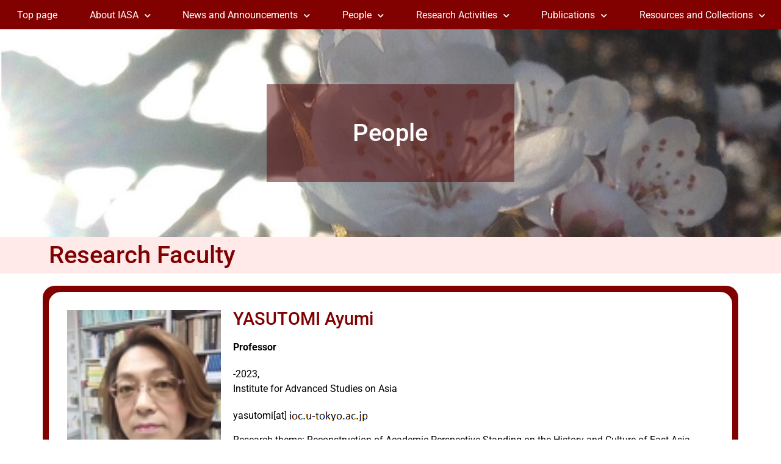

--- FILE ---
content_type: text/html; charset=UTF-8
request_url: https://www.ioc.u-tokyo.ac.jp/en/faculty/yasutomi/
body_size: 18504
content:
<!DOCTYPE html>
<html lang="en-US">
<head>
	<meta charset="UTF-8">
		<title>YASUTOMI Ayumi &#8211; Institute for Advanced Studies on Asia</title>
<meta name='robots' content='max-image-preview:large' />
	<style>img:is([sizes="auto" i], [sizes^="auto," i]) { contain-intrinsic-size: 3000px 1500px }</style>
	<link rel="alternate" type="application/rss+xml" title="Institute for Advanced Studies on Asia &raquo; Feed" href="https://www.ioc.u-tokyo.ac.jp/en/feed/" />
<link rel="alternate" type="application/rss+xml" title="Institute for Advanced Studies on Asia &raquo; Comments Feed" href="https://www.ioc.u-tokyo.ac.jp/en/comments/feed/" />
<script>
window._wpemojiSettings = {"baseUrl":"https:\/\/s.w.org\/images\/core\/emoji\/16.0.1\/72x72\/","ext":".png","svgUrl":"https:\/\/s.w.org\/images\/core\/emoji\/16.0.1\/svg\/","svgExt":".svg","source":{"concatemoji":"https:\/\/www.ioc.u-tokyo.ac.jp\/en\/wp-includes\/js\/wp-emoji-release.min.js?ver=6.8.3"}};
/*! This file is auto-generated */
!function(s,n){var o,i,e;function c(e){try{var t={supportTests:e,timestamp:(new Date).valueOf()};sessionStorage.setItem(o,JSON.stringify(t))}catch(e){}}function p(e,t,n){e.clearRect(0,0,e.canvas.width,e.canvas.height),e.fillText(t,0,0);var t=new Uint32Array(e.getImageData(0,0,e.canvas.width,e.canvas.height).data),a=(e.clearRect(0,0,e.canvas.width,e.canvas.height),e.fillText(n,0,0),new Uint32Array(e.getImageData(0,0,e.canvas.width,e.canvas.height).data));return t.every(function(e,t){return e===a[t]})}function u(e,t){e.clearRect(0,0,e.canvas.width,e.canvas.height),e.fillText(t,0,0);for(var n=e.getImageData(16,16,1,1),a=0;a<n.data.length;a++)if(0!==n.data[a])return!1;return!0}function f(e,t,n,a){switch(t){case"flag":return n(e,"\ud83c\udff3\ufe0f\u200d\u26a7\ufe0f","\ud83c\udff3\ufe0f\u200b\u26a7\ufe0f")?!1:!n(e,"\ud83c\udde8\ud83c\uddf6","\ud83c\udde8\u200b\ud83c\uddf6")&&!n(e,"\ud83c\udff4\udb40\udc67\udb40\udc62\udb40\udc65\udb40\udc6e\udb40\udc67\udb40\udc7f","\ud83c\udff4\u200b\udb40\udc67\u200b\udb40\udc62\u200b\udb40\udc65\u200b\udb40\udc6e\u200b\udb40\udc67\u200b\udb40\udc7f");case"emoji":return!a(e,"\ud83e\udedf")}return!1}function g(e,t,n,a){var r="undefined"!=typeof WorkerGlobalScope&&self instanceof WorkerGlobalScope?new OffscreenCanvas(300,150):s.createElement("canvas"),o=r.getContext("2d",{willReadFrequently:!0}),i=(o.textBaseline="top",o.font="600 32px Arial",{});return e.forEach(function(e){i[e]=t(o,e,n,a)}),i}function t(e){var t=s.createElement("script");t.src=e,t.defer=!0,s.head.appendChild(t)}"undefined"!=typeof Promise&&(o="wpEmojiSettingsSupports",i=["flag","emoji"],n.supports={everything:!0,everythingExceptFlag:!0},e=new Promise(function(e){s.addEventListener("DOMContentLoaded",e,{once:!0})}),new Promise(function(t){var n=function(){try{var e=JSON.parse(sessionStorage.getItem(o));if("object"==typeof e&&"number"==typeof e.timestamp&&(new Date).valueOf()<e.timestamp+604800&&"object"==typeof e.supportTests)return e.supportTests}catch(e){}return null}();if(!n){if("undefined"!=typeof Worker&&"undefined"!=typeof OffscreenCanvas&&"undefined"!=typeof URL&&URL.createObjectURL&&"undefined"!=typeof Blob)try{var e="postMessage("+g.toString()+"("+[JSON.stringify(i),f.toString(),p.toString(),u.toString()].join(",")+"));",a=new Blob([e],{type:"text/javascript"}),r=new Worker(URL.createObjectURL(a),{name:"wpTestEmojiSupports"});return void(r.onmessage=function(e){c(n=e.data),r.terminate(),t(n)})}catch(e){}c(n=g(i,f,p,u))}t(n)}).then(function(e){for(var t in e)n.supports[t]=e[t],n.supports.everything=n.supports.everything&&n.supports[t],"flag"!==t&&(n.supports.everythingExceptFlag=n.supports.everythingExceptFlag&&n.supports[t]);n.supports.everythingExceptFlag=n.supports.everythingExceptFlag&&!n.supports.flag,n.DOMReady=!1,n.readyCallback=function(){n.DOMReady=!0}}).then(function(){return e}).then(function(){var e;n.supports.everything||(n.readyCallback(),(e=n.source||{}).concatemoji?t(e.concatemoji):e.wpemoji&&e.twemoji&&(t(e.twemoji),t(e.wpemoji)))}))}((window,document),window._wpemojiSettings);
</script>
<style id='wp-emoji-styles-inline-css'>

	img.wp-smiley, img.emoji {
		display: inline !important;
		border: none !important;
		box-shadow: none !important;
		height: 1em !important;
		width: 1em !important;
		margin: 0 0.07em !important;
		vertical-align: -0.1em !important;
		background: none !important;
		padding: 0 !important;
	}
</style>
<link rel='stylesheet' id='wp-block-library-css' href='https://www.ioc.u-tokyo.ac.jp/en/wp-includes/css/dist/block-library/style.min.css?ver=6.8.3' media='all' />
<style id='global-styles-inline-css'>
:root{--wp--preset--aspect-ratio--square: 1;--wp--preset--aspect-ratio--4-3: 4/3;--wp--preset--aspect-ratio--3-4: 3/4;--wp--preset--aspect-ratio--3-2: 3/2;--wp--preset--aspect-ratio--2-3: 2/3;--wp--preset--aspect-ratio--16-9: 16/9;--wp--preset--aspect-ratio--9-16: 9/16;--wp--preset--color--black: #000000;--wp--preset--color--cyan-bluish-gray: #abb8c3;--wp--preset--color--white: #ffffff;--wp--preset--color--pale-pink: #f78da7;--wp--preset--color--vivid-red: #cf2e2e;--wp--preset--color--luminous-vivid-orange: #ff6900;--wp--preset--color--luminous-vivid-amber: #fcb900;--wp--preset--color--light-green-cyan: #7bdcb5;--wp--preset--color--vivid-green-cyan: #00d084;--wp--preset--color--pale-cyan-blue: #8ed1fc;--wp--preset--color--vivid-cyan-blue: #0693e3;--wp--preset--color--vivid-purple: #9b51e0;--wp--preset--gradient--vivid-cyan-blue-to-vivid-purple: linear-gradient(135deg,rgba(6,147,227,1) 0%,rgb(155,81,224) 100%);--wp--preset--gradient--light-green-cyan-to-vivid-green-cyan: linear-gradient(135deg,rgb(122,220,180) 0%,rgb(0,208,130) 100%);--wp--preset--gradient--luminous-vivid-amber-to-luminous-vivid-orange: linear-gradient(135deg,rgba(252,185,0,1) 0%,rgba(255,105,0,1) 100%);--wp--preset--gradient--luminous-vivid-orange-to-vivid-red: linear-gradient(135deg,rgba(255,105,0,1) 0%,rgb(207,46,46) 100%);--wp--preset--gradient--very-light-gray-to-cyan-bluish-gray: linear-gradient(135deg,rgb(238,238,238) 0%,rgb(169,184,195) 100%);--wp--preset--gradient--cool-to-warm-spectrum: linear-gradient(135deg,rgb(74,234,220) 0%,rgb(151,120,209) 20%,rgb(207,42,186) 40%,rgb(238,44,130) 60%,rgb(251,105,98) 80%,rgb(254,248,76) 100%);--wp--preset--gradient--blush-light-purple: linear-gradient(135deg,rgb(255,206,236) 0%,rgb(152,150,240) 100%);--wp--preset--gradient--blush-bordeaux: linear-gradient(135deg,rgb(254,205,165) 0%,rgb(254,45,45) 50%,rgb(107,0,62) 100%);--wp--preset--gradient--luminous-dusk: linear-gradient(135deg,rgb(255,203,112) 0%,rgb(199,81,192) 50%,rgb(65,88,208) 100%);--wp--preset--gradient--pale-ocean: linear-gradient(135deg,rgb(255,245,203) 0%,rgb(182,227,212) 50%,rgb(51,167,181) 100%);--wp--preset--gradient--electric-grass: linear-gradient(135deg,rgb(202,248,128) 0%,rgb(113,206,126) 100%);--wp--preset--gradient--midnight: linear-gradient(135deg,rgb(2,3,129) 0%,rgb(40,116,252) 100%);--wp--preset--font-size--small: 13px;--wp--preset--font-size--medium: 20px;--wp--preset--font-size--large: 36px;--wp--preset--font-size--x-large: 42px;--wp--preset--spacing--20: 0.44rem;--wp--preset--spacing--30: 0.67rem;--wp--preset--spacing--40: 1rem;--wp--preset--spacing--50: 1.5rem;--wp--preset--spacing--60: 2.25rem;--wp--preset--spacing--70: 3.38rem;--wp--preset--spacing--80: 5.06rem;--wp--preset--shadow--natural: 6px 6px 9px rgba(0, 0, 0, 0.2);--wp--preset--shadow--deep: 12px 12px 50px rgba(0, 0, 0, 0.4);--wp--preset--shadow--sharp: 6px 6px 0px rgba(0, 0, 0, 0.2);--wp--preset--shadow--outlined: 6px 6px 0px -3px rgba(255, 255, 255, 1), 6px 6px rgba(0, 0, 0, 1);--wp--preset--shadow--crisp: 6px 6px 0px rgba(0, 0, 0, 1);}:root { --wp--style--global--content-size: 800px;--wp--style--global--wide-size: 1200px; }:where(body) { margin: 0; }.wp-site-blocks > .alignleft { float: left; margin-right: 2em; }.wp-site-blocks > .alignright { float: right; margin-left: 2em; }.wp-site-blocks > .aligncenter { justify-content: center; margin-left: auto; margin-right: auto; }:where(.wp-site-blocks) > * { margin-block-start: 24px; margin-block-end: 0; }:where(.wp-site-blocks) > :first-child { margin-block-start: 0; }:where(.wp-site-blocks) > :last-child { margin-block-end: 0; }:root { --wp--style--block-gap: 24px; }:root :where(.is-layout-flow) > :first-child{margin-block-start: 0;}:root :where(.is-layout-flow) > :last-child{margin-block-end: 0;}:root :where(.is-layout-flow) > *{margin-block-start: 24px;margin-block-end: 0;}:root :where(.is-layout-constrained) > :first-child{margin-block-start: 0;}:root :where(.is-layout-constrained) > :last-child{margin-block-end: 0;}:root :where(.is-layout-constrained) > *{margin-block-start: 24px;margin-block-end: 0;}:root :where(.is-layout-flex){gap: 24px;}:root :where(.is-layout-grid){gap: 24px;}.is-layout-flow > .alignleft{float: left;margin-inline-start: 0;margin-inline-end: 2em;}.is-layout-flow > .alignright{float: right;margin-inline-start: 2em;margin-inline-end: 0;}.is-layout-flow > .aligncenter{margin-left: auto !important;margin-right: auto !important;}.is-layout-constrained > .alignleft{float: left;margin-inline-start: 0;margin-inline-end: 2em;}.is-layout-constrained > .alignright{float: right;margin-inline-start: 2em;margin-inline-end: 0;}.is-layout-constrained > .aligncenter{margin-left: auto !important;margin-right: auto !important;}.is-layout-constrained > :where(:not(.alignleft):not(.alignright):not(.alignfull)){max-width: var(--wp--style--global--content-size);margin-left: auto !important;margin-right: auto !important;}.is-layout-constrained > .alignwide{max-width: var(--wp--style--global--wide-size);}body .is-layout-flex{display: flex;}.is-layout-flex{flex-wrap: wrap;align-items: center;}.is-layout-flex > :is(*, div){margin: 0;}body .is-layout-grid{display: grid;}.is-layout-grid > :is(*, div){margin: 0;}body{padding-top: 0px;padding-right: 0px;padding-bottom: 0px;padding-left: 0px;}a:where(:not(.wp-element-button)){text-decoration: underline;}:root :where(.wp-element-button, .wp-block-button__link){background-color: #32373c;border-width: 0;color: #fff;font-family: inherit;font-size: inherit;line-height: inherit;padding: calc(0.667em + 2px) calc(1.333em + 2px);text-decoration: none;}.has-black-color{color: var(--wp--preset--color--black) !important;}.has-cyan-bluish-gray-color{color: var(--wp--preset--color--cyan-bluish-gray) !important;}.has-white-color{color: var(--wp--preset--color--white) !important;}.has-pale-pink-color{color: var(--wp--preset--color--pale-pink) !important;}.has-vivid-red-color{color: var(--wp--preset--color--vivid-red) !important;}.has-luminous-vivid-orange-color{color: var(--wp--preset--color--luminous-vivid-orange) !important;}.has-luminous-vivid-amber-color{color: var(--wp--preset--color--luminous-vivid-amber) !important;}.has-light-green-cyan-color{color: var(--wp--preset--color--light-green-cyan) !important;}.has-vivid-green-cyan-color{color: var(--wp--preset--color--vivid-green-cyan) !important;}.has-pale-cyan-blue-color{color: var(--wp--preset--color--pale-cyan-blue) !important;}.has-vivid-cyan-blue-color{color: var(--wp--preset--color--vivid-cyan-blue) !important;}.has-vivid-purple-color{color: var(--wp--preset--color--vivid-purple) !important;}.has-black-background-color{background-color: var(--wp--preset--color--black) !important;}.has-cyan-bluish-gray-background-color{background-color: var(--wp--preset--color--cyan-bluish-gray) !important;}.has-white-background-color{background-color: var(--wp--preset--color--white) !important;}.has-pale-pink-background-color{background-color: var(--wp--preset--color--pale-pink) !important;}.has-vivid-red-background-color{background-color: var(--wp--preset--color--vivid-red) !important;}.has-luminous-vivid-orange-background-color{background-color: var(--wp--preset--color--luminous-vivid-orange) !important;}.has-luminous-vivid-amber-background-color{background-color: var(--wp--preset--color--luminous-vivid-amber) !important;}.has-light-green-cyan-background-color{background-color: var(--wp--preset--color--light-green-cyan) !important;}.has-vivid-green-cyan-background-color{background-color: var(--wp--preset--color--vivid-green-cyan) !important;}.has-pale-cyan-blue-background-color{background-color: var(--wp--preset--color--pale-cyan-blue) !important;}.has-vivid-cyan-blue-background-color{background-color: var(--wp--preset--color--vivid-cyan-blue) !important;}.has-vivid-purple-background-color{background-color: var(--wp--preset--color--vivid-purple) !important;}.has-black-border-color{border-color: var(--wp--preset--color--black) !important;}.has-cyan-bluish-gray-border-color{border-color: var(--wp--preset--color--cyan-bluish-gray) !important;}.has-white-border-color{border-color: var(--wp--preset--color--white) !important;}.has-pale-pink-border-color{border-color: var(--wp--preset--color--pale-pink) !important;}.has-vivid-red-border-color{border-color: var(--wp--preset--color--vivid-red) !important;}.has-luminous-vivid-orange-border-color{border-color: var(--wp--preset--color--luminous-vivid-orange) !important;}.has-luminous-vivid-amber-border-color{border-color: var(--wp--preset--color--luminous-vivid-amber) !important;}.has-light-green-cyan-border-color{border-color: var(--wp--preset--color--light-green-cyan) !important;}.has-vivid-green-cyan-border-color{border-color: var(--wp--preset--color--vivid-green-cyan) !important;}.has-pale-cyan-blue-border-color{border-color: var(--wp--preset--color--pale-cyan-blue) !important;}.has-vivid-cyan-blue-border-color{border-color: var(--wp--preset--color--vivid-cyan-blue) !important;}.has-vivid-purple-border-color{border-color: var(--wp--preset--color--vivid-purple) !important;}.has-vivid-cyan-blue-to-vivid-purple-gradient-background{background: var(--wp--preset--gradient--vivid-cyan-blue-to-vivid-purple) !important;}.has-light-green-cyan-to-vivid-green-cyan-gradient-background{background: var(--wp--preset--gradient--light-green-cyan-to-vivid-green-cyan) !important;}.has-luminous-vivid-amber-to-luminous-vivid-orange-gradient-background{background: var(--wp--preset--gradient--luminous-vivid-amber-to-luminous-vivid-orange) !important;}.has-luminous-vivid-orange-to-vivid-red-gradient-background{background: var(--wp--preset--gradient--luminous-vivid-orange-to-vivid-red) !important;}.has-very-light-gray-to-cyan-bluish-gray-gradient-background{background: var(--wp--preset--gradient--very-light-gray-to-cyan-bluish-gray) !important;}.has-cool-to-warm-spectrum-gradient-background{background: var(--wp--preset--gradient--cool-to-warm-spectrum) !important;}.has-blush-light-purple-gradient-background{background: var(--wp--preset--gradient--blush-light-purple) !important;}.has-blush-bordeaux-gradient-background{background: var(--wp--preset--gradient--blush-bordeaux) !important;}.has-luminous-dusk-gradient-background{background: var(--wp--preset--gradient--luminous-dusk) !important;}.has-pale-ocean-gradient-background{background: var(--wp--preset--gradient--pale-ocean) !important;}.has-electric-grass-gradient-background{background: var(--wp--preset--gradient--electric-grass) !important;}.has-midnight-gradient-background{background: var(--wp--preset--gradient--midnight) !important;}.has-small-font-size{font-size: var(--wp--preset--font-size--small) !important;}.has-medium-font-size{font-size: var(--wp--preset--font-size--medium) !important;}.has-large-font-size{font-size: var(--wp--preset--font-size--large) !important;}.has-x-large-font-size{font-size: var(--wp--preset--font-size--x-large) !important;}
:root :where(.wp-block-pullquote){font-size: 1.5em;line-height: 1.6;}
</style>
<link rel='stylesheet' id='hello-elementor-css' href='https://www.ioc.u-tokyo.ac.jp/en/wp-content/themes/hello-elementor/assets/css/reset.css?ver=3.4.5' media='all' />
<link rel='stylesheet' id='hello-elementor-theme-style-css' href='https://www.ioc.u-tokyo.ac.jp/en/wp-content/themes/hello-elementor/assets/css/theme.css?ver=3.4.5' media='all' />
<link rel='stylesheet' id='hello-elementor-header-footer-css' href='https://www.ioc.u-tokyo.ac.jp/en/wp-content/themes/hello-elementor/assets/css/header-footer.css?ver=3.4.5' media='all' />
<link rel='stylesheet' id='elementor-frontend-css' href='https://www.ioc.u-tokyo.ac.jp/en/wp-content/plugins/elementor/assets/css/frontend.min.css?ver=3.33.4' media='all' />
<link rel='stylesheet' id='widget-image-css' href='https://www.ioc.u-tokyo.ac.jp/en/wp-content/plugins/elementor/assets/css/widget-image.min.css?ver=3.33.4' media='all' />
<link rel='stylesheet' id='e-sticky-css' href='https://www.ioc.u-tokyo.ac.jp/en/wp-content/plugins/elementor-pro/assets/css/modules/sticky.min.css?ver=3.33.2' media='all' />
<link rel='stylesheet' id='widget-nav-menu-css' href='https://www.ioc.u-tokyo.ac.jp/en/wp-content/plugins/elementor-pro/assets/css/widget-nav-menu.min.css?ver=3.33.2' media='all' />
<link rel='stylesheet' id='widget-heading-css' href='https://www.ioc.u-tokyo.ac.jp/en/wp-content/plugins/elementor/assets/css/widget-heading.min.css?ver=3.33.4' media='all' />
<link rel='stylesheet' id='widget-icon-list-css' href='https://www.ioc.u-tokyo.ac.jp/en/wp-content/plugins/elementor/assets/css/widget-icon-list.min.css?ver=3.33.4' media='all' />
<link rel='stylesheet' id='widget-table-of-contents-css' href='https://www.ioc.u-tokyo.ac.jp/en/wp-content/plugins/elementor-pro/assets/css/widget-table-of-contents.min.css?ver=3.33.2' media='all' />
<link rel='stylesheet' id='widget-divider-css' href='https://www.ioc.u-tokyo.ac.jp/en/wp-content/plugins/elementor/assets/css/widget-divider.min.css?ver=3.33.4' media='all' />
<link rel='stylesheet' id='elementor-icons-css' href='https://www.ioc.u-tokyo.ac.jp/en/wp-content/plugins/elementor/assets/lib/eicons/css/elementor-icons.min.css?ver=5.44.0' media='all' />
<link rel='stylesheet' id='elementor-post-35-css' href='https://www.ioc.u-tokyo.ac.jp/en/wp-content/uploads/elementor/css/post-35.css?ver=1765720575' media='all' />
<link rel='stylesheet' id='elementor-post-76-css' href='https://www.ioc.u-tokyo.ac.jp/en/wp-content/uploads/elementor/css/post-76.css?ver=1765720575' media='all' />
<link rel='stylesheet' id='elementor-post-146-css' href='https://www.ioc.u-tokyo.ac.jp/en/wp-content/uploads/elementor/css/post-146.css?ver=1765720575' media='all' />
<link rel='stylesheet' id='elementor-post-2014-css' href='https://www.ioc.u-tokyo.ac.jp/en/wp-content/uploads/elementor/css/post-2014.css?ver=1765720867' media='all' />
<link rel='stylesheet' id='elementor-gf-local-roboto-css' href='https://www.ioc.u-tokyo.ac.jp/en/wp-content/uploads/elementor/google-fonts/css/roboto.css?ver=1742219911' media='all' />
<link rel='stylesheet' id='elementor-gf-local-robotoslab-css' href='https://www.ioc.u-tokyo.ac.jp/en/wp-content/uploads/elementor/google-fonts/css/robotoslab.css?ver=1742219914' media='all' />
<link rel='stylesheet' id='elementor-icons-shared-0-css' href='https://www.ioc.u-tokyo.ac.jp/en/wp-content/plugins/elementor/assets/lib/font-awesome/css/fontawesome.min.css?ver=5.15.3' media='all' />
<link rel='stylesheet' id='elementor-icons-fa-solid-css' href='https://www.ioc.u-tokyo.ac.jp/en/wp-content/plugins/elementor/assets/lib/font-awesome/css/solid.min.css?ver=5.15.3' media='all' />
<script src="https://www.ioc.u-tokyo.ac.jp/en/wp-includes/js/jquery/jquery.min.js?ver=3.7.1" id="jquery-core-js"></script>
<script src="https://www.ioc.u-tokyo.ac.jp/en/wp-includes/js/jquery/jquery-migrate.min.js?ver=3.4.1" id="jquery-migrate-js"></script>
<link rel="https://api.w.org/" href="https://www.ioc.u-tokyo.ac.jp/en/wp-json/" /><link rel="alternate" title="JSON" type="application/json" href="https://www.ioc.u-tokyo.ac.jp/en/wp-json/wp/v2/faculty/47025" /><link rel="EditURI" type="application/rsd+xml" title="RSD" href="https://www.ioc.u-tokyo.ac.jp/en/xmlrpc.php?rsd" />
<meta name="generator" content="WordPress 6.8.3" />
<link rel="canonical" href="https://www.ioc.u-tokyo.ac.jp/en/faculty/yasutomi/" />
<link rel='shortlink' href='https://www.ioc.u-tokyo.ac.jp/en/?p=47025' />
<link rel="alternate" title="oEmbed (JSON)" type="application/json+oembed" href="https://www.ioc.u-tokyo.ac.jp/en/wp-json/oembed/1.0/embed?url=https%3A%2F%2Fwww.ioc.u-tokyo.ac.jp%2Fen%2Ffaculty%2Fyasutomi%2F" />
<link rel="alternate" title="oEmbed (XML)" type="text/xml+oembed" href="https://www.ioc.u-tokyo.ac.jp/en/wp-json/oembed/1.0/embed?url=https%3A%2F%2Fwww.ioc.u-tokyo.ac.jp%2Fen%2Ffaculty%2Fyasutomi%2F&#038;format=xml" />

		<!-- GA Google Analytics @ https://m0n.co/ga -->
		<script async src="https://www.googletagmanager.com/gtag/js?id=G-YVFKN6BLRH"></script>
		<script>
			window.dataLayer = window.dataLayer || [];
			function gtag(){dataLayer.push(arguments);}
			gtag('js', new Date());
			gtag('config', 'G-YVFKN6BLRH');
		</script>

	<meta name="generator" content="Elementor 3.33.4; features: additional_custom_breakpoints; settings: css_print_method-external, google_font-enabled, font_display-auto">
			<style>
				.e-con.e-parent:nth-of-type(n+4):not(.e-lazyloaded):not(.e-no-lazyload),
				.e-con.e-parent:nth-of-type(n+4):not(.e-lazyloaded):not(.e-no-lazyload) * {
					background-image: none !important;
				}
				@media screen and (max-height: 1024px) {
					.e-con.e-parent:nth-of-type(n+3):not(.e-lazyloaded):not(.e-no-lazyload),
					.e-con.e-parent:nth-of-type(n+3):not(.e-lazyloaded):not(.e-no-lazyload) * {
						background-image: none !important;
					}
				}
				@media screen and (max-height: 640px) {
					.e-con.e-parent:nth-of-type(n+2):not(.e-lazyloaded):not(.e-no-lazyload),
					.e-con.e-parent:nth-of-type(n+2):not(.e-lazyloaded):not(.e-no-lazyload) * {
						background-image: none !important;
					}
				}
			</style>
					<style id="wp-custom-css">
			@font-face {
 font-family:"Font Awesome 5 Free";
 font-style:normal;
 font-weight:900;
 font-display:block;
 src:url(/en/wp-content/plugins/elementor/assets/lib/font-awesome/webfonts/fa-solid-900.eot);
 src:url(/en/wp-content/plugins/elementor/assets/lib/font-awesome/webfonts/fa-solid-900.eot?#iefix) format("embedded-opentype"),
 url(/en/wp-content/plugins/elementor/assets/lib/font-awesome/webfonts/fa-solid-900.woff2) format("woff2"),
 url(../webfonts/fa-solid-900.woff) format("woff"),
 url(../webfonts/fa-solid-900.ttf) format("truetype"),
 url(../webfonts/fa-solid-900.svg#fontawesome) format("svg")
}
.fa,
.fas {
 font-family:"Font Awesome 5 Free";
 font-weight:900
}		</style>
			<meta name="viewport" content="width=device-width, initial-scale=1.0, viewport-fit=cover" /></head>
<body class="wp-singular faculty-template-default single single-faculty postid-47025 wp-custom-logo wp-embed-responsive wp-theme-hello-elementor hello-elementor-default elementor-default elementor-template-canvas elementor-kit-35 elementor-page-2014">
			<div data-elementor-type="single-post" data-elementor-id="2014" class="elementor elementor-2014 elementor-location-single post-47025 faculty type-faculty status-publish hentry position-professor department-oiaa enrollment-past" data-elementor-post-type="elementor_library">
					<section class="elementor-section elementor-top-section elementor-element elementor-element-a69399e elementor-section-full_width elementor-section-height-default elementor-section-height-default" data-id="a69399e" data-element_type="section" data-settings="{&quot;background_background&quot;:&quot;classic&quot;}">
						<div class="elementor-container elementor-column-gap-no">
					<div class="elementor-column elementor-col-100 elementor-top-column elementor-element elementor-element-37b98f9" data-id="37b98f9" data-element_type="column">
			<div class="elementor-widget-wrap elementor-element-populated">
						<div class="elementor-element elementor-element-879e0f0 elementor-nav-menu__align-justify elementor-nav-menu--dropdown-mobile elementor-nav-menu--stretch elementor-nav-menu__text-align-aside elementor-nav-menu--toggle elementor-nav-menu--burger elementor-widget elementor-widget-nav-menu" data-id="879e0f0" data-element_type="widget" data-settings="{&quot;sticky&quot;:&quot;top&quot;,&quot;_animation&quot;:&quot;none&quot;,&quot;full_width&quot;:&quot;stretch&quot;,&quot;submenu_icon&quot;:{&quot;value&quot;:&quot;&lt;i class=\&quot;fas fa-chevron-down\&quot; aria-hidden=\&quot;true\&quot;&gt;&lt;\/i&gt;&quot;,&quot;library&quot;:&quot;fa-solid&quot;},&quot;layout&quot;:&quot;horizontal&quot;,&quot;toggle&quot;:&quot;burger&quot;,&quot;sticky_on&quot;:[&quot;desktop&quot;,&quot;tablet&quot;,&quot;mobile&quot;],&quot;sticky_offset&quot;:0,&quot;sticky_effects_offset&quot;:0,&quot;sticky_anchor_link_offset&quot;:0}" data-widget_type="nav-menu.default">
				<div class="elementor-widget-container">
								<nav aria-label="Menu" class="elementor-nav-menu--main elementor-nav-menu__container elementor-nav-menu--layout-horizontal e--pointer-background e--animation-fade">
				<ul id="menu-1-879e0f0" class="elementor-nav-menu"><li class="my-menu-item-top menu-item menu-item-type-post_type menu-item-object-page menu-item-home menu-item-48372"><a href="https://www.ioc.u-tokyo.ac.jp/en/" class="elementor-item">Top page</a></li>
<li class="menu-item menu-item-type-custom menu-item-object-custom menu-item-has-children menu-item-36101"><a class="elementor-item">About IASA</a>
<ul class="sub-menu elementor-nav-menu--dropdown">
	<li class="menu-item menu-item-type-post_type menu-item-object-page menu-item-404"><a href="https://www.ioc.u-tokyo.ac.jp/en/about/" class="elementor-sub-item">About the Institute</a></li>
	<li class="menu-item menu-item-type-post_type menu-item-object-page menu-item-402"><a href="https://www.ioc.u-tokyo.ac.jp/en/welcome/" class="elementor-sub-item">Director’s Welcome</a></li>
	<li class="menu-item menu-item-type-post_type menu-item-object-page menu-item-403"><a href="https://www.ioc.u-tokyo.ac.jp/en/access/" class="elementor-sub-item">Access</a></li>
</ul>
</li>
<li class="menu-item menu-item-type-custom menu-item-object-custom menu-item-has-children menu-item-36102"><a class="elementor-item">News and Announcements</a>
<ul class="sub-menu elementor-nav-menu--dropdown">
	<li class="menu-item menu-item-type-post_type menu-item-object-page menu-item-10415"><a href="https://www.ioc.u-tokyo.ac.jp/en/news/" class="elementor-sub-item">News</a></li>
	<li class="menu-item menu-item-type-post_type menu-item-object-page menu-item-5352"><a href="https://www.ioc.u-tokyo.ac.jp/en/news-archives/" class="elementor-sub-item">News Archives</a></li>
	<li class="menu-item menu-item-type-post_type menu-item-object-page menu-item-39959"><a href="https://www.ioc.u-tokyo.ac.jp/en/employment-announcement/" class="elementor-sub-item">Employment Announcement</a></li>
	<li class="menu-item menu-item-type-post_type menu-item-object-page menu-item-40637"><a href="https://www.ioc.u-tokyo.ac.jp/en/affiliation-with-the-institute/" class="elementor-sub-item">Affiliation with the Institute</a></li>
</ul>
</li>
<li class="menu-item menu-item-type-custom menu-item-object-custom menu-item-has-children menu-item-36103"><a class="elementor-item">People</a>
<ul class="sub-menu elementor-nav-menu--dropdown">
	<li class="menu-item menu-item-type-post_type menu-item-object-page menu-item-314"><a href="https://www.ioc.u-tokyo.ac.jp/en/faculty/" class="elementor-sub-item">Research Faculty</a></li>
	<li class="menu-item menu-item-type-post_type menu-item-object-page menu-item-39908"><a href="https://www.ioc.u-tokyo.ac.jp/en/past-members/" class="elementor-sub-item">Past Members</a></li>
	<li class="menu-item menu-item-type-post_type menu-item-object-page menu-item-39952"><a href="https://www.ioc.u-tokyo.ac.jp/en/postdoctoral-researchers-and-affiliates/" class="elementor-sub-item">Visiting, Project and Postdoctoral researchers</a></li>
</ul>
</li>
<li class="menu-item menu-item-type-custom menu-item-object-custom menu-item-has-children menu-item-36104"><a class="elementor-item">Research Activities</a>
<ul class="sub-menu elementor-nav-menu--dropdown">
	<li class="menu-item menu-item-type-post_type menu-item-object-page menu-item-25634"><a href="https://www.ioc.u-tokyo.ac.jp/en/reports-of-past-events/" class="elementor-sub-item">Reports of Past Events</a></li>
	<li class="menu-item menu-item-type-post_type menu-item-object-page menu-item-33410"><a href="https://www.ioc.u-tokyo.ac.jp/en/sponsored-research-projects/" class="elementor-sub-item">Sponsored Research Projects</a></li>
	<li class="menu-item menu-item-type-post_type menu-item-object-page menu-item-25633"><a href="https://www.ioc.u-tokyo.ac.jp/en/regular-research-projects/" class="elementor-sub-item">Regular Research Projects</a></li>
</ul>
</li>
<li class="menu-item menu-item-type-custom menu-item-object-custom menu-item-has-children menu-item-36105"><a class="elementor-item">Publications</a>
<ul class="sub-menu elementor-nav-menu--dropdown">
	<li class="menu-item menu-item-type-post_type menu-item-object-page menu-item-1306"><a href="https://www.ioc.u-tokyo.ac.jp/en/ijas/" class="elementor-sub-item">International Journal of Asian Studies</a></li>
	<li class="menu-item menu-item-type-post_type menu-item-object-page menu-item-33545"><a href="https://www.ioc.u-tokyo.ac.jp/en/the-university-of-tokyo-studies-on-asia/" class="elementor-sub-item">The University of Tokyo Studies on Asia</a></li>
	<li class="menu-item menu-item-type-post_type menu-item-object-page menu-item-1508"><a href="https://www.ioc.u-tokyo.ac.jp/en/books/" class="elementor-sub-item">Books</a></li>
	<li class="menu-item menu-item-type-post_type menu-item-object-page menu-item-1507"><a href="https://www.ioc.u-tokyo.ac.jp/en/other-publications/" class="elementor-sub-item">Other Publications</a></li>
</ul>
</li>
<li class="menu-item menu-item-type-custom menu-item-object-custom menu-item-has-children menu-item-36106"><a class="elementor-item">Resources and Collections</a>
<ul class="sub-menu elementor-nav-menu--dropdown">
	<li class="menu-item menu-item-type-custom menu-item-object-custom menu-item-1695"><a target="_blank" href="http://ricas.ioc.u-tokyo.ac.jp/eng/index.html" class="elementor-sub-item">Research and Information Center for Asian Studies</a></li>
	<li class="menu-item menu-item-type-custom menu-item-object-custom menu-item-1981"><a target="_blank" href="https://www.ioc.u-tokyo.ac.jp/~library/index_e.html" class="elementor-sub-item">IASA Library</a></li>
	<li class="menu-item menu-item-type-post_type menu-item-object-page menu-item-39938"><a href="https://www.ioc.u-tokyo.ac.jp/en/databases/" class="elementor-sub-item">Databases</a></li>
</ul>
</li>
</ul>			</nav>
					<div class="elementor-menu-toggle" role="button" tabindex="0" aria-label="Menu Toggle" aria-expanded="false">
			<i aria-hidden="true" role="presentation" class="elementor-menu-toggle__icon--open eicon-menu-bar"></i><i aria-hidden="true" role="presentation" class="elementor-menu-toggle__icon--close eicon-close"></i>		</div>
					<nav class="elementor-nav-menu--dropdown elementor-nav-menu__container" aria-hidden="true">
				<ul id="menu-2-879e0f0" class="elementor-nav-menu"><li class="my-menu-item-top menu-item menu-item-type-post_type menu-item-object-page menu-item-home menu-item-48372"><a href="https://www.ioc.u-tokyo.ac.jp/en/" class="elementor-item" tabindex="-1">Top page</a></li>
<li class="menu-item menu-item-type-custom menu-item-object-custom menu-item-has-children menu-item-36101"><a class="elementor-item" tabindex="-1">About IASA</a>
<ul class="sub-menu elementor-nav-menu--dropdown">
	<li class="menu-item menu-item-type-post_type menu-item-object-page menu-item-404"><a href="https://www.ioc.u-tokyo.ac.jp/en/about/" class="elementor-sub-item" tabindex="-1">About the Institute</a></li>
	<li class="menu-item menu-item-type-post_type menu-item-object-page menu-item-402"><a href="https://www.ioc.u-tokyo.ac.jp/en/welcome/" class="elementor-sub-item" tabindex="-1">Director’s Welcome</a></li>
	<li class="menu-item menu-item-type-post_type menu-item-object-page menu-item-403"><a href="https://www.ioc.u-tokyo.ac.jp/en/access/" class="elementor-sub-item" tabindex="-1">Access</a></li>
</ul>
</li>
<li class="menu-item menu-item-type-custom menu-item-object-custom menu-item-has-children menu-item-36102"><a class="elementor-item" tabindex="-1">News and Announcements</a>
<ul class="sub-menu elementor-nav-menu--dropdown">
	<li class="menu-item menu-item-type-post_type menu-item-object-page menu-item-10415"><a href="https://www.ioc.u-tokyo.ac.jp/en/news/" class="elementor-sub-item" tabindex="-1">News</a></li>
	<li class="menu-item menu-item-type-post_type menu-item-object-page menu-item-5352"><a href="https://www.ioc.u-tokyo.ac.jp/en/news-archives/" class="elementor-sub-item" tabindex="-1">News Archives</a></li>
	<li class="menu-item menu-item-type-post_type menu-item-object-page menu-item-39959"><a href="https://www.ioc.u-tokyo.ac.jp/en/employment-announcement/" class="elementor-sub-item" tabindex="-1">Employment Announcement</a></li>
	<li class="menu-item menu-item-type-post_type menu-item-object-page menu-item-40637"><a href="https://www.ioc.u-tokyo.ac.jp/en/affiliation-with-the-institute/" class="elementor-sub-item" tabindex="-1">Affiliation with the Institute</a></li>
</ul>
</li>
<li class="menu-item menu-item-type-custom menu-item-object-custom menu-item-has-children menu-item-36103"><a class="elementor-item" tabindex="-1">People</a>
<ul class="sub-menu elementor-nav-menu--dropdown">
	<li class="menu-item menu-item-type-post_type menu-item-object-page menu-item-314"><a href="https://www.ioc.u-tokyo.ac.jp/en/faculty/" class="elementor-sub-item" tabindex="-1">Research Faculty</a></li>
	<li class="menu-item menu-item-type-post_type menu-item-object-page menu-item-39908"><a href="https://www.ioc.u-tokyo.ac.jp/en/past-members/" class="elementor-sub-item" tabindex="-1">Past Members</a></li>
	<li class="menu-item menu-item-type-post_type menu-item-object-page menu-item-39952"><a href="https://www.ioc.u-tokyo.ac.jp/en/postdoctoral-researchers-and-affiliates/" class="elementor-sub-item" tabindex="-1">Visiting, Project and Postdoctoral researchers</a></li>
</ul>
</li>
<li class="menu-item menu-item-type-custom menu-item-object-custom menu-item-has-children menu-item-36104"><a class="elementor-item" tabindex="-1">Research Activities</a>
<ul class="sub-menu elementor-nav-menu--dropdown">
	<li class="menu-item menu-item-type-post_type menu-item-object-page menu-item-25634"><a href="https://www.ioc.u-tokyo.ac.jp/en/reports-of-past-events/" class="elementor-sub-item" tabindex="-1">Reports of Past Events</a></li>
	<li class="menu-item menu-item-type-post_type menu-item-object-page menu-item-33410"><a href="https://www.ioc.u-tokyo.ac.jp/en/sponsored-research-projects/" class="elementor-sub-item" tabindex="-1">Sponsored Research Projects</a></li>
	<li class="menu-item menu-item-type-post_type menu-item-object-page menu-item-25633"><a href="https://www.ioc.u-tokyo.ac.jp/en/regular-research-projects/" class="elementor-sub-item" tabindex="-1">Regular Research Projects</a></li>
</ul>
</li>
<li class="menu-item menu-item-type-custom menu-item-object-custom menu-item-has-children menu-item-36105"><a class="elementor-item" tabindex="-1">Publications</a>
<ul class="sub-menu elementor-nav-menu--dropdown">
	<li class="menu-item menu-item-type-post_type menu-item-object-page menu-item-1306"><a href="https://www.ioc.u-tokyo.ac.jp/en/ijas/" class="elementor-sub-item" tabindex="-1">International Journal of Asian Studies</a></li>
	<li class="menu-item menu-item-type-post_type menu-item-object-page menu-item-33545"><a href="https://www.ioc.u-tokyo.ac.jp/en/the-university-of-tokyo-studies-on-asia/" class="elementor-sub-item" tabindex="-1">The University of Tokyo Studies on Asia</a></li>
	<li class="menu-item menu-item-type-post_type menu-item-object-page menu-item-1508"><a href="https://www.ioc.u-tokyo.ac.jp/en/books/" class="elementor-sub-item" tabindex="-1">Books</a></li>
	<li class="menu-item menu-item-type-post_type menu-item-object-page menu-item-1507"><a href="https://www.ioc.u-tokyo.ac.jp/en/other-publications/" class="elementor-sub-item" tabindex="-1">Other Publications</a></li>
</ul>
</li>
<li class="menu-item menu-item-type-custom menu-item-object-custom menu-item-has-children menu-item-36106"><a class="elementor-item" tabindex="-1">Resources and Collections</a>
<ul class="sub-menu elementor-nav-menu--dropdown">
	<li class="menu-item menu-item-type-custom menu-item-object-custom menu-item-1695"><a target="_blank" href="http://ricas.ioc.u-tokyo.ac.jp/eng/index.html" class="elementor-sub-item" tabindex="-1">Research and Information Center for Asian Studies</a></li>
	<li class="menu-item menu-item-type-custom menu-item-object-custom menu-item-1981"><a target="_blank" href="https://www.ioc.u-tokyo.ac.jp/~library/index_e.html" class="elementor-sub-item" tabindex="-1">IASA Library</a></li>
	<li class="menu-item menu-item-type-post_type menu-item-object-page menu-item-39938"><a href="https://www.ioc.u-tokyo.ac.jp/en/databases/" class="elementor-sub-item" tabindex="-1">Databases</a></li>
</ul>
</li>
</ul>			</nav>
						</div>
				</div>
				<section class="elementor-section elementor-inner-section elementor-element elementor-element-9456186 elementor-section-full_width elementor-section-height-default elementor-section-height-default" data-id="9456186" data-element_type="section">
						<div class="elementor-container elementor-column-gap-default">
					<div class="elementor-column elementor-col-33 elementor-inner-column elementor-element elementor-element-9175824" data-id="9175824" data-element_type="column">
			<div class="elementor-widget-wrap">
							</div>
		</div>
				<div class="elementor-column elementor-col-33 elementor-inner-column elementor-element elementor-element-26f3fc7" data-id="26f3fc7" data-element_type="column">
			<div class="elementor-widget-wrap elementor-element-populated">
						<div class="elementor-element elementor-element-73c092c elementor-widget elementor-widget-heading" data-id="73c092c" data-element_type="widget" data-widget_type="heading.default">
				<div class="elementor-widget-container">
					<h1 class="elementor-heading-title elementor-size-default">People</h1>				</div>
				</div>
					</div>
		</div>
				<div class="elementor-column elementor-col-33 elementor-inner-column elementor-element elementor-element-0c17485" data-id="0c17485" data-element_type="column">
			<div class="elementor-widget-wrap">
							</div>
		</div>
					</div>
		</section>
					</div>
		</div>
					</div>
		</section>
				<section class="elementor-section elementor-top-section elementor-element elementor-element-9f0b140 elementor-section-boxed elementor-section-height-default elementor-section-height-default" data-id="9f0b140" data-element_type="section" data-settings="{&quot;background_background&quot;:&quot;classic&quot;,&quot;sticky&quot;:&quot;top&quot;,&quot;sticky_on&quot;:[&quot;desktop&quot;],&quot;sticky_offset&quot;:46,&quot;sticky_effects_offset&quot;:0,&quot;sticky_anchor_link_offset&quot;:0}">
						<div class="elementor-container elementor-column-gap-default">
					<div class="elementor-column elementor-col-100 elementor-top-column elementor-element elementor-element-60aa85b" data-id="60aa85b" data-element_type="column">
			<div class="elementor-widget-wrap elementor-element-populated">
						<div class="elementor-element elementor-element-f845050 elementor-widget elementor-widget-heading" data-id="f845050" data-element_type="widget" data-widget_type="heading.default">
				<div class="elementor-widget-container">
					<h1 class="elementor-heading-title elementor-size-default">Research Faculty</h1>				</div>
				</div>
					</div>
		</div>
					</div>
		</section>
				<section class="elementor-section elementor-top-section elementor-element elementor-element-a3425b7 elementor-section-boxed elementor-section-height-default elementor-section-height-default" data-id="a3425b7" data-element_type="section">
						<div class="elementor-container elementor-column-gap-default">
					<div class="elementor-column elementor-col-100 elementor-top-column elementor-element elementor-element-4413e9d" data-id="4413e9d" data-element_type="column" data-settings="{&quot;background_background&quot;:&quot;classic&quot;}">
			<div class="elementor-widget-wrap elementor-element-populated">
						<section class="elementor-section elementor-inner-section elementor-element elementor-element-5eb605e elementor-section-boxed elementor-section-height-default elementor-section-height-default" data-id="5eb605e" data-element_type="section" data-settings="{&quot;background_background&quot;:&quot;classic&quot;}">
						<div class="elementor-container elementor-column-gap-default">
					<div class="elementor-column elementor-col-50 elementor-inner-column elementor-element elementor-element-6ef8957" data-id="6ef8957" data-element_type="column">
			<div class="elementor-widget-wrap elementor-element-populated">
						<div class="elementor-element elementor-element-5fd8508 elementor-widget elementor-widget-shortcode" data-id="5fd8508" data-element_type="widget" data-widget_type="shortcode.default">
				<div class="elementor-widget-container">
					<img src="https://www.ioc.u-tokyo.ac.jp/eng/faculty/./img/yasutomi.jpg" width="100%"/>		<div class="elementor-shortcode"></div>
						</div>
				</div>
				<div class="elementor-element elementor-element-392a903 elementor-widget elementor-widget-table-of-contents" data-id="392a903" data-element_type="widget" data-settings="{&quot;headings_by_tags&quot;:[&quot;h4&quot;,&quot;h5&quot;,&quot;h6&quot;],&quot;exclude_headings_by_selector&quot;:[],&quot;sticky_on&quot;:[&quot;desktop&quot;,&quot;tablet&quot;],&quot;sticky_offset&quot;:120,&quot;sticky&quot;:&quot;top&quot;,&quot;sticky_parent&quot;:&quot;yes&quot;,&quot;no_headings_message&quot;:&quot;No headings were found on this page.&quot;,&quot;marker_view&quot;:&quot;numbers&quot;,&quot;hierarchical_view&quot;:&quot;yes&quot;,&quot;min_height&quot;:{&quot;unit&quot;:&quot;px&quot;,&quot;size&quot;:&quot;&quot;,&quot;sizes&quot;:[]},&quot;min_height_tablet&quot;:{&quot;unit&quot;:&quot;px&quot;,&quot;size&quot;:&quot;&quot;,&quot;sizes&quot;:[]},&quot;min_height_mobile&quot;:{&quot;unit&quot;:&quot;px&quot;,&quot;size&quot;:&quot;&quot;,&quot;sizes&quot;:[]},&quot;sticky_effects_offset&quot;:0,&quot;sticky_anchor_link_offset&quot;:0}" data-widget_type="table-of-contents.default">
				<div class="elementor-widget-container">
									<div class="elementor-toc__header">
						<h3 class="elementor-toc__header-title">
				YASUTOMI Ayumi			</h3>
								</div>
				<div id="elementor-toc__392a903" class="elementor-toc__body">
			<div class="elementor-toc__spinner-container">
				<i class="elementor-toc__spinner eicon-animation-spin eicon-loading" aria-hidden="true"></i>			</div>
		</div>
						</div>
				</div>
					</div>
		</div>
				<div class="elementor-column elementor-col-50 elementor-inner-column elementor-element elementor-element-1558e1b" data-id="1558e1b" data-element_type="column">
			<div class="elementor-widget-wrap elementor-element-populated">
						<div class="elementor-element elementor-element-f8a196c elementor-widget elementor-widget-heading" data-id="f8a196c" data-element_type="widget" data-widget_type="heading.default">
				<div class="elementor-widget-container">
					<h1 class="elementor-heading-title elementor-size-default">YASUTOMI Ayumi</h1>				</div>
				</div>
				<div class="elementor-element elementor-element-a8cfe33 elementor-widget elementor-widget-text-editor" data-id="a8cfe33" data-element_type="widget" data-widget_type="text-editor.default">
				<div class="elementor-widget-container">
									Professor								</div>
				</div>
				<div class="elementor-element elementor-element-c789ed4 elementor-widget__width-auto elementor-widget elementor-widget-text-editor" data-id="c789ed4" data-element_type="widget" data-widget_type="text-editor.default">
				<div class="elementor-widget-container">
									-2023,								</div>
				</div>
				<div class="elementor-element elementor-element-41da489 elementor-widget elementor-widget-text-editor" data-id="41da489" data-element_type="widget" data-widget_type="text-editor.default">
				<div class="elementor-widget-container">
									Institute for Advanced Studies on Asia								</div>
				</div>
				<div class="elementor-element elementor-element-9ec6a59 elementor-widget__width-auto elementor-widget elementor-widget-text-editor" data-id="9ec6a59" data-element_type="widget" data-widget_type="text-editor.default">
				<div class="elementor-widget-container">
									yasutomi[at]<img width="145" height="22" src="https://www.ioc.u-tokyo.ac.jp/en/wp-content/uploads/2021/01/addrend-1.png" class="attachment-large size-large wp-image-1401" alt="" style="vertical-align: middle;" />								</div>
				</div>
				<div class="elementor-element elementor-element-184aaf3 elementor-widget elementor-widget-text-editor" data-id="184aaf3" data-element_type="widget" data-widget_type="text-editor.default">
				<div class="elementor-widget-container">
									Research theme: Reconstruction of Academic Perspective Standing on the History and Culture of East Asia								</div>
				</div>
				<div class="elementor-element elementor-element-447ff20 elementor-widget elementor-widget-theme-post-content" data-id="447ff20" data-element_type="widget" data-widget_type="theme-post-content.default">
				<div class="elementor-widget-container">
					<p>A Pragmatic Approach to the Reintegration of Scholarship, Arts, Religion, and Life</p>
				</div>
				</div>
				<div class="elementor-element elementor-element-80ce3c7 elementor-widget-divider--view-line elementor-widget elementor-widget-divider" data-id="80ce3c7" data-element_type="widget" data-widget_type="divider.default">
				<div class="elementor-widget-container">
							<div class="elementor-divider">
			<span class="elementor-divider-separator">
						</span>
		</div>
						</div>
				</div>
				<div class="elementor-element elementor-element-cf02c35 elementor-widget elementor-widget-heading" data-id="cf02c35" data-element_type="widget" data-widget_type="heading.default">
				<div class="elementor-widget-container">
					<h4 class="elementor-heading-title elementor-size-default">Research Topics</h4>				</div>
				</div>
				<div class="elementor-element elementor-element-90c47c5 elementor-widget elementor-widget-text-editor" data-id="90c47c5" data-element_type="widget" data-widget_type="text-editor.default">
				<div class="elementor-widget-container">
									<br />
<br />
My research interests are as follows;<br />
<br />
(1) History of Modern Manchuria and &#8220;Manchukuo&#8221;<br />
(2) Socio-ecological history on East Asia<br />
(3) Theoretical Economics<br />
(4) Mathematical Science on complex systems<br />
(5) Population dynamics<br />
(6) Theory of Harassment<br />
(7) Recovery of ecology and culture in the Loess Plateau, China<br />
(8) Decolonisation of the Soul<br />
(9) Management theory of Peter Drucker<br />
(10) Thought of Confucius<br />
The brief summary of my career is as follows;<br />
<br />
1991, Graduated the master course of economics, Kyoto University<br />
(1997, Ph.D on economics, Kyoto University)<br />
1991-1997 Research Associate, Institute for Humanities, Kyoto University<br />
1996-1997 Visiting Research Associate, STICERD, London School of Economics and Political Science, University of London<br />
1997-2000 Associate Professor, Faculty of Informatics, Nagoya University<br />
2000-2004 Associate Professor, Graduate School of Arts and Science, University of Tokyo<br />
2003-2007 Associate Professor, Interfaculty Initiative in Information Studies, University of Tokyo<br />
2007-2009 Associate Professor, Institute for Advanced Studies on Asia, University of Tokyo<br />
2009- Professor, Institute for Advanced Studies on Asia, University of Tokyo								</div>
				</div>
				<div class="elementor-element elementor-element-bd1880b elementor-widget elementor-widget-heading" data-id="bd1880b" data-element_type="widget" data-widget_type="heading.default">
				<div class="elementor-widget-container">
					<h4 class="elementor-heading-title elementor-size-default">Research activities</h4>				</div>
				</div>
				<div class="elementor-element elementor-element-98cc3b0 elementor-widget elementor-widget-text-editor" data-id="98cc3b0" data-element_type="widget" data-widget_type="text-editor.default">
				<div class="elementor-widget-container">
									<h5>Books</h5><ul class="profile">
<li>Yasutomi, Ayumu. <i>Economics Sets Sail:Towards the Ocean of Creativity</i>. tokyo: NTT出版, 2010.11. (in Japanese)</li>
<li>Yasutomi, Ayumu. <i>Ikiru tameno Keizaigaku:Economics for living</i> <i>NHK Bukkusu:NHK Books</i>. Tokyo: NHK Publisher, 2008.10. (in Japanese)</li>
<li>Yasutomi, Ayumu, and Seiichiro Honjo. <i>Harasumento ha Rensa suru:Chain of Harrassment</i> <i>Kobunsha Shinsho</i>. Tokyo: Kovun Publisher, 2007.4. (in Japanese)</li>
<li>Yasutomi, Ayumu. <i>Fukuzatusa wo Ikiru:Living on Complexity</i> <i>Foramu Kyotuuti wo Hiraku</i>. Tokyo: Iwanami Publisher, 2006.2. (in Japanese)</li>
<li>Morishima, michio. <i>森嶋通夫著作集3 経済成長の理論</i>. Translated by ayumu Yasutomi, isao Mutou, tadashi Nishibe, and masahiro Endou. tokyo: 岩波書店, 2005.3. (in Japanese)</li>
<li>Yasutomi, Ayumu. <i>Kahei no Fukuzatusei:Complexity of Money</i>. Tokyo: Sobun Publisher, 2000.11. (in Japanese)</li>
<li>Yasutomi, Ayumu. <i>Manshukoku no kinyu:Finance in &#8220;Manchukuo&#8221;</i>. Tokyo: Sobun Publisher, 1997.3. (in Japanese)</li>
<li>Morishima, michio. <i>新しい一般均衡理論</i>. Translated by ayumu Yasutomi. 東京: 創文社, 1994.8. (in Japanese)</li>
<li>Yasutomi, ayumu, and yoko Fukao. <i>[mansyu] no seiritu</i>. Edited by ayumu Yasutomi, and yoko Fukao. nagoya city. (in Japanese)</li>
<li>Morishima, michio. Translated by ayumu Yasutomi. (in Japanese)</li>
<li>Morishima, michio. Translated by ayumu Yasutomi, isao Mutou, tadashi Nishibe, and masahiro Endou. tokyo. (in Japanese)</li>
<li>Fukao, Yoko, Ayumu Yasutomi, and SHU JO Hitu. <i>koudokougen/midoriwotumugidasuhitobito</i>. Translated by Shinsuke Ishida, and TOU MEI En. Tokyo: THE University of Tokyo Institute for Advanced Studies on Asia,. (in Chinese)</li>
</ul>
<h5>Edited Books</h5><ul class="profile">
<li>Nagashima, Shousuke, and Ayumu Yasutomi, eds. <i>関東軍参謀部作成総動員関係調査資料（十五年戦争極秘資料集）</i>. 不二出版: 不二出版, 2000-1. (in Japanese)</li>
</ul>
<h5>Articles and Book Chapters</h5><ul class="profile">
<li>Yasutomi, Ayumu, and Charles Yuji Horioka. &#8220;ADAM SMITH&#8217;S ANSWER TO THE FELDSTEIN-HORIOKA PARADOX: THE INVISIBLE HAND REVISITED.&#8221; <i>ECONOMIC LETTERS</i>. no. 111, 2011.1: 36-37. </li>
<li>Yasutomi, Ayumu, and Masato Kanehashi. &#8220;1940nen kokuseityousanimiru mansyukoku no jissou:The Truth of &#8220;Manchukuo&#8221;:An Analysis of the Census 1940.&#8221;<i>ajia keizai 2011 2 Vol.52 No.2:AJIA KEIZAI Vol.LII, No.2 February 2011</i> 52, no. 2 2011.2: 2-22. (in Japanese)</li>
<li>Yasutomi, ayumu. &#8220;真説ドラッカー入門.&#8221;<i>東洋経済</i>, 東京: 東洋経済新報社, no. 6257 2010.4: 100-101. (in Japanese)</li>
<li>Yasutomi, ayumu. &#8220;「社会生態学」叢書の刊行.&#8221;<i>出版ニュース</i>: 出版ニュース社, no. 2208 2010.5: 41. (in Japanese)</li>
<li>Yasutomi, Ayumu. &#8220;親鸞の思想とハラスメント.&#8221; <i>親鸞仏教センター通信　第36号　「現代と親鸞の研究会・36回」</i>. Edited by Otani Itirou. tokyo: 親鸞仏教センター（真宗大谷派）, 2010.12: 6-7. (in Japanese)</li>
<li>Yasutomi, Ayumu, Yoko Fukao, Harumi Befu, and Homare Endo. &#8220;Marusasujinnkouron no jyubaku.&#8221; <i>ToyoBunka 90 Tokusyuu　Tamasii no datusyokumintika(2)</i>. Edited by Ayumu Yasutomi. Tokyo: The University of Tokyo Institute for Advanced Studies on Asia, 2010.3: 147-184. (in Japanese)</li>
<li>Yasutomi, ayumu. &#8220;あふれる出版物　アジアの大図書館を日本に.&#8221;<i>朝日新聞</i>: 朝日新聞社 2009: 19面. (in Japanese)</li>
<li>Yasutomi, ayumu. &#8220;人々の「不安」除く施策を.&#8221;<i>朝日新聞</i>, no. 44115 2009: 11面. (in Japanese)</li>
<li>Yasutomi, Ayumu. &#8220;dai jyuni syo sukinateikiitiron no saikentou.&#8221; <i>[mansyu] no seiritu</i>. Edited by Ayumu Yasutomi, and Yoko Fukao. Nagoya city: 財団法人　名古屋大学出版会, 2009.10: 457-492. (in Japanese)</li>
<li>Yasutomi, Ayumu, and Yoko Fukao. &#8220;dai jyuusan syo chuugoku nouson syakairon no saikentou.&#8221; <i>[mansyu] no seiritu</i>. Edited by Ayumu Yasutomi, and Yoko Fukao. Nagoya city: 財団法人　名古屋大学出版会, 2009.10: 493-528. (in Japanese)</li>
<li>Yasutomi, Ayumu. &#8220;syuusyo sinrin no syoujin to kindaikuukan no keisei -jyujyou sosiki no syutugen.&#8221; <i>[mansyu] no seiritu</i>. Edited by Ayumu Yasutomi, and Yoko Fukao. Nagoya city: 財団法人　名古屋大学出版会, 2009.10: 529-547. (in Japanese)</li>
<li>Yasutomi, Ayumu, Yoko Fukao, Izumi Chiba, and Masahiko Todoriki. &#8220;komyunisu karano ridatu.&#8221; <i>Toyo Bunka</i>. Edited by Ayumu Yasutomi. Tokyo: 東京大学東洋文化研究所, 2009.3: 165-192. (in Japanese)</li>
<li>Yasutomi, Ayumu, and Masato Kanehasi. &#8220;dai ni syou tetudou/hito/syuuraku.&#8221; <i>[mansyu] no seiritu</i>. Edited by Ayumu Yasutomi, and Yoko Fukao. Nagoya city: 財団法人　名古屋大学出版会, 2009.10: 61-90. (in Japanese)</li>
<li>Yasutomi, Ayumu, and Risa Nagai. &#8220;dai sansyo toudo o kakeru basya.&#8221; <i>[mansyu]no seiritu</i>. Edited by Ayumu Yasutomi, and Yoko Fukao. nagoya city: 財団法人　名古屋大学出版会, 2009.10: 91-124. (in Japanese)</li>
<li>Yasutomi, Ayumu. &#8220;dai gosyo kenjyo keizai.&#8221; <i>[mansyu] no seiritu</i>. Edited by Ayumu Yasutomi, and Yoko Fukao. Nagoya city: 財団法人　名古屋大学出版会, 2009.10: 165-200. (in Japanese)</li>
<li>Yasutomi, Ayumu. &#8220;dai rokusyo ken ryuutuu ken.&#8221; <i>[mansyu] no seiritu</i>. Edited by Ayumu Yasutomi, and Yoko Fukao. Nagoya city: 財団法人　名古屋大学出版会, 2009.10: 201-242. (in Japanese)</li>
<li>Yasutomi, Ayumu, and Yoko Fukao. &#8220;dainanasyo byou ni atumaru kami to hito.&#8221; <i>[mansyu] no seiritu</i>. Edited by Ayumu Yasutomi, and Yoko Fukao. Nagoya city: 財団法人　名古屋大学出版会, 2009.10: 243-290. (in Japanese)</li>
<li>Yasutomi, Ayumu. &#8220;dai hati syo kokusai syouhin tositeno mansyudaizu.&#8221; <i>[mansyu] no seiritu</i>. Edited by Ayumu Yasutomi, and Yoko Fukao. Nagoya city: 財団法人　名古屋大学出版会, 2009.10: 291-326. (in Japanese)</li>
<li>Yasutomi, ayumu. &#8220;生きるための経済学.&#8221;, 東京: 日本放送出版協会 1107 2008.3. (in Japanese)</li>
<li>Yasutomi, ayumu, and hiroshi Iijima. &#8220;創発研究戦略再考.&#8221;<i>パリティ</i> 23, no. 2 2008: 36-39. (in Japanese)</li>
<li>Yasutomi, ayumu. &#8220;創発とは何か？.&#8221;: 大日本印刷株式会社共同研究報告書 2008. (in Japanese)</li>
<li>Yasutomi, ayumu. &#8220;ファンタジーが世界を変える.&#8221;<i>インターコミュニケーション</i>: NTT出版, no. 63 2008.1: 64-77. (in Japanese)</li>
<li>Yasutomi, ayumu. &#8220;東亜応建立国際救援隊.&#8221;<i>環境時報</i> 2008: 11面. (in Japanese)</li>
<li>Yasutomi, ayumu. &#8220;友だちの作り方.&#8221;<i>季刊インターコミュニケーション</i>: NTT出版株式会社, no. 65 2008.7: 72-73. (in Japanese)</li>
<li>Yasutomi, ayumu. &#8220;創発する組織とは？〜自由と秩序〜.&#8221;: 大日本印刷株式会社共同研究報告書 2008. (in Japanese)</li>
<li>Yasutomi, ayumu. &#8220;INTERVEW　「選択の自由」という考え方がいかに人を不幸にしているか.&#8221;<i>東洋経済</i>, 東京: 東洋経済新報社, no. 6170 2008.10: 72-73. (in Japanese)</li>
<li>Yasutomi, ayumu. &#8220;無縁・呪縛・貨幣.&#8221;: 岩波書店 2007: 278-310. (in Japanese)</li>
<li>Yasutomi, ayumu. &#8220;論語の論理構造.&#8221;<i>東洋文化研究所紀要</i>: 東京大学東洋文化研究所 152 2007: 59-118. (in Japanese)</li>
<li>Yasutomi, ayumu. &#8220;複雑な身体を適切にコントロールする—自分の感覚を信じる.&#8221;<i>月刊トレーニング・ジャーナル</i>, 東京: ブックハウス・エイチディ 29, no. 6 2007: 12-18. (in Japanese)</li>
<li>Yasutomi, Ayumu. <i>syakaikeizaisigaku</i> 72, no. 5 2007: 117-119. (in Japanese)</li>
<li>Kobayashi, hideo, KATOU, and ayumu Yasutomi. &#8220;満鉄のベールをはぐ.&#8221;<i>朝日新聞</i>: 朝日新聞東京本社 2007: 12面. (in Japanese)</li>
<li>Yasutomi, ayumu. &#8220;記号の身体性…複雑系科学から見た「野生の思考」….&#8221;<i>レヴィ＝ストロース「神話論理」の森へ</i>: みすず書房 2006. (in Japanese)</li>
<li>Yasutomi, Ayumu, Katuhito Iwai, Takesi Suzuki, and Hiroki Azuma. &#8220;貨幣・法人・バザール.&#8221;<i>Inter Communication</i>, Tokyo: NTT出版株式会社, no. 56 2006.4: 6-49. (in Japanese)</li>
<li>Yasutmi, ayumu, and youko Fukao. &#8220;市場と共同体—中国農村社会論再考.&#8221;<i>歴史と地理</i>: 山川出版社, no. 581 2005. (in Japanese)</li>
<li>Fukao, youko, and ayumu Yasutomi. &#8220;黄土高原生態文化回復活動の理念と実践.&#8221;<i>東洋文化研究所紀要</i> 2005: 21-81. (in Japanese)</li>
<li>Kaneko, kunihiko, and ayumu Yasutomi. &#8220;経済学から歴史学中心の社会科学へ.&#8221; <i>経済思想　第2巻　経済学の現在(2)</i>. Edited by 吉田雅明: 日本経済評論社, 2005: 97-180. (in Japanese)</li>
<li>Fukao, yoko, and ayumu Yasutomi. &#8220;満洲の廟会…「満洲国」期を中心に….&#8221;<i>アジア経済</i> 45, no. 5 2004: 58-90. (in Japanese)</li>
<li>Yasutomi, Ayumu. &#8220;Itinerancy of money.&#8221;<i>Chaos: an interdisciplinary journal of nonlinear science</i> 13, no. 3 2003: 1148-1164. </li>
<li>TOKITA, Kei, and Ayumu Yasutomi. &#8220;Emergence of a complex and stable network in a model ecosystem with extinction andmutation.&#8221;<i>Theoretical Population Biology</i>, no. 63 2003: 131-146. </li>
<li>Yasutomi, ayumu, and chii Fukui. &#8220;満洲の県流通券…県城中心の支払共同体の満洲事変への対応….&#8221;<i>アジア経済</i>: アジア経済研究所 44, no. 1 2003: 38-62. (in Japanese)</li>
<li>Yasutomi, ayumu. &#8220;香港上海銀行の資金構造、1913年〜1941年.&#8221;<i>アジア経済</i>: アジア経済研究所 2003: 27-54. (in Japanese)</li>
<li>Yasutomi, ayumu, and yoko Fukao. &#8220;中国陜西省北部農村の人間関係形成機構…＜相夥＞と＜雇＞….&#8221;<i>東洋文化研究所紀要</i>: 東京大学東洋文化研究所, no. 144 2003: 358(75)&#8211;319(114). (in Japanese)</li>
<li>Yasutomi, ayumu. <i>歴史学研究</i>: 歴史学研究会・青木書店, no. 783 2003: 28-31. (in Japanese)</li>
<li>Nitta, hiroe. &#8220;本の紹介.&#8221;<i>本の紹介</i>: 河南論集, no. 8 2003: 155-257. (in Japanese)</li>
<li>Yasutomi, ayumu. &#8220;County Currencies and the Manchurian Incident.&#8221;<i>Chinese buisness History</i> 12, no. 2 2002: 1-2. </li>
<li>Yasutomi, ayumu. &#8220;定期市と県城経済…1930年前後における満洲農村市場の特徴….&#8221;<i>アジア経済</i>: アジア経済研究所 43, no. 10 2002: 2-25. (in Japanese)</li>
<li>Yasutomi, ayumu, and kunihiko Kaneko. &#8220;共依存的生滅の論理.&#8221;<i>社会経済史の課題と展望</i>: 有斐閣, no. 20 2002: 502-514. (in Japanese)</li>
<li>Yasutomi, ayumu, takashi Ikegami, and kiyoshi Izumi. &#8220;複雑系という科学.&#8221; <i>複雑系経済学へのアプローチ</i>. Edited by kazuo Yoshida: 東洋経済新報社, 2002: 21-48. (in Japanese)</li>
<li>Yasutomi, ayumu. &#8220;樹状組織と網状組織の運動特性の違いについて…市場構造から見た満洲….&#8221;<i>環</i>: 藤原書店, no. 10 2002: 183-188. (in Japanese)</li>
<li>Yasutomi, ayumu. &#8220;満洲における諸通貨の相互連関とその変遷.&#8221;<i>近代日本における東アジア問題</i>, 東京: 吉川弘文館 2001: 265-285. (in Japanese)</li>
<li>Yasutomi, ayumu. <i>史学雑誌</i>: 史学曾 110, no. 10 2001: 82-86. (in Japanese)</li>
<li>Yasutomi, Ayumu. &#8220;ノイマンの経済成長モデルについて－森嶋通夫の貢献の紹介と生態系への応用の試み－.&#8221;<i>2000年度基礎物理学研究所研究会「大自由度進化モデルの力学系研究（研究会報告）</i> 2001: 581-590. (in Japanese) <a class="biburl" href="http://hdl.handle.net/2433/97136">[Link]</a></li>
<li>Nishibe, tadashi. &#8220;「貨幣の複雑性」の有効成分と効能.&#8221;<i>創文</i>: 創文社, no. 435 2001: 24-27. (in Japanese)</li>
<li>Kaneko, kunihiko. <i>教養学部報</i>, no. 451 2001: 4. (in Japanese)</li>
<li>Yasutomi, ayumu. &#8220;貨幣とは何か？&#8212;複雑さへの移行.&#8221;<i>環</i>: 藤原書店 3 2000: 86-95. (in Japanese)</li>
<li>Yasutomi, Ayumu. <i>土地制度史学</i>, no. 166 2000: 70-72. (in Japanese)</li>
<li>Yasutomi, ayumu. <i>社会経済学史</i> 66, no. 1 2000: 94-95. (in Japanese)</li>
<li>Yasutomi, ayumu. <i>経済研究</i>: 一橋大学経済研究所 51, no. 3 2000: 277-279. (in Japanese)</li>
<li>Yasutomi, ayumu. &#8220;ASCJ2001におけるセッション　Four Seasons in China: Socio-economic Study.&#8221;<i>近現代東北アジア地域史研究会ニューズレター</i>: 近現代東北アジア地域史研究会, no. 13 2000: 96-98. (in Japanese)</li>
<li>Yasutomi, ayumu. &#8220;『貨幣の複雑性』の有効成分と効能.&#8221;<i>創文</i>: 創文社, no. 427 2000: 6-11. (in Japanese)</li>
<li>Yasutomi, ayumu. &#8220;混沌的遍歴.&#8221;<i>教養学部報</i>: 東京大学教養学部, no. 443 2000: 3. (in Japanese)</li>
<li>Tokita, kei, and ayumu Yasutomi. &#8220;Mass Extinction in a Dynamical System of Evolition with Variable Dimantion.&#8221;<i>Phisical Review E</i>, no. 60 1999: 842-847. </li>
<li>Yasutomi, ayumu. &#8220;香港上海銀行　哈爾浜支店、1911-47年.&#8221;<i>現代中国研究</i>: 現代中国史研究会, no. 4 1999: 1-26. (in Japanese)</li>
<li>Yasutomi, ayumu. &#8220;貨幣と時間.&#8221;<i>時間・ことば・認識</i>: ひつじ書房 1999: 55-90. (in Japanese)</li>
<li>Yasutomi, ayumu. &#8220;馬寅初「新人口論」の論理構造.&#8221;<i>中国&#8212;社会と文化</i>: 中国社会文化学会, no. 14 1999: 46-59. (in Japanese)</li>
<li>Yasutomi, Ayumu. &#8220;Finance in `Manchukuo&#8217;, 1932-1945&#8242;.&#8221;<i>STICERD/LSE working paper</i>, no. 98/345 1998. </li>
<li>Yasutomi, ayumu. &#8220;Money and Time.&#8221; <i>Time, Language, and Cognition</i>. Edited by Yasuhiko Nagano, <i>Senri Ethnorogical Studies 45</i>. Osaka: National Museum of Ethnology, 1998: 51-83. </li>
<li>Yasutomi, Ayumu. <i>日本植民地研究</i>, no. 10 1998: 66-70. (in Japanese)</li>
<li>Yasutomi, ayumu. &#8220;ひと—「貨幣」から探る「時代」のイメージ.&#8221;<i>経済セミナー</i>: 日本評論社, no. 516 1998: 8. (in Japanese)</li>
<li>Yasutomi, ayumu. &#8220;貨幣の自成と自壊.&#8221;<i>総合研究大学院大学国際シンポジウム　複雑系への戦略-構成と記述-</i> 1998: 24. (in Japanese)</li>
<li>Yasutomi, ayumu. &#8220;イギリス留学後日感—『「満洲国」の金融』と石田興平の構想—.&#8221;<i>近現代東北アジア地域史研究会ニューズレター</i>: 近現代東北アジア地域史研究会, no. 10 1998: 3-8. (in Japanese)</li>
<li>Yasutomi, ayumu. &#8220;脳を繋ぐ—情文のカレッジ化.&#8221;<i>とらいあんぐる</i>: 名古屋大学情報文化学部・人間情報学研究科合同広報委員会, no. 12 1998: 2-3. (in Japanese)</li>
<li>Yasutomi, ayumu. &#8220;An overview on currency struggles in Manchuria,1900-1932&#8242;.&#8221;<i>STICED/LSE working paper</i>, no. 97/330 1997. </li>
<li>Yasutomi, ayumu. &#8220;魂の脱植民地化を考える.&#8221;<i>脱植民地化社会における政治と思想-日本国民地主義と西欧植民地主義の比較と国際環境-</i>: 平成15年〜平成18年科学研究費補助金基盤研究 1997: 227-279. (in Japanese)</li>
<li>Yasutomi, ayumu. &#8220;均衡の経済学から生成と崩壊のダイナミクスへ.&#8221;<i>数理科学</i>: サイエンス社 34, no. 6 1996: 39-43. (in Japanese)</li>
<li>Yasutomi, Ayumu. &#8220;森嶋教授の「アジア共同体論」に対するコメント.&#8221;<i>翰林日本学研究</i> 1 1996. (in Japanese)</li>
<li>Yasutomi, Ayumu. &#8220;日本植民地史を考える.&#8221;<i>あうろーら</i>, no. 2 1996: 43-52. (in Japanese)</li>
<li>Yasutomi, ayumu. &#8220;近世の経済学から生成と崩壊のダイナミクスへ.&#8221;<i>数理科学</i>: サイエンス社 34, no. 6 1996: 39-43. (in Japanese)</li>
<li>Yasutomi, ayumu. &#8220;松本報告へのコメント.&#8221;<i>中国現代史研究会通信</i>: 中国現代史研究会 3, no. 7 1996: 5. (in Japanese)</li>
<li>Yasutomi, Ayumu. &#8220;The emergence and collapse of money.&#8221;<i>Physica D</i> 82 1995: 180-194. </li>
<li>Yasutomi, ayumu. <i>中国現代史研究会通信</i> 3, no. 4 1995. (in Japanese)</li>
<li>Yasutomi, ayumu. &#8220;満鉄の資金調達と資金投入-「満洲国」期を中心に.&#8221;<i>中国現代史研究会通信</i>: 中国現代史研究会 3, no. 4 1995: 1. (in Japanese)</li>
<li>Yasutomi, ayumu. <i>『中国現代史研究会通信』</i>: 中国現代史研究会 3, no. 4 1995: 7-16. (in Japanese)</li>
<li>Yasutomi, ayumu. &#8220;貨幣の自成と自壊.&#8221;<i>数理科学</i>: サイエンス社, no. 368 1994: 48-52. (in Japanese)</li>
<li>Yasutomi, ayumu. &#8220;模擬貨幣.&#8221;<i>現代思想</i>: 青土社, no. 22‐6 1994: 332-342. (in Japanese)</li>
<li>Yasutomi, ayumu. &#8220;貨幣の歴史性.&#8221; <i>貨幣論の再発見</i>. Edited by yoshihiko Motoyama: 三嶺書房, 1994: 3-19. (in Japanese)</li>
<li>Yasutomi, ayumu. <i>創文</i>, no. 354 1994: 1-5. (in Japanese)</li>
<li>張公権. &#8220;通貨の螺旋階段-中国インフレーション史1939〜1950(8).&#8221; Translated by ayumu Yasutomi <i>中国現代史研究会通信</i>: 中国現代史研究会 2, no. 64 1994: 21-26. (in Japanese)</li>
<li>Yasutomi, ayumu. &#8220;「満洲国」経済開発と国内資金流動.&#8221;<i>山本有造編『「満洲国」の研究』（京都大学人文科学研究所）</i> 1993: 237-288. (in Japanese)</li>
<li>Yasutomi, ayumu. &#8220;満洲国の経済開発と国内資金流動.&#8221;<i>中国現代史研究会通信</i>: 中国現代史研究会 2, no. 60 1993: 1. (in Japanese)</li>
<li>張公権. &#8220;通貨の螺旋階段-中国インフレーション史1939〜1950(6).&#8221; Translated by ayumu Yasutomi <i>中国現代史研究会通信</i>: 中国現代史研究会 2, no. 62 1993: 23-25. (in Japanese)</li>
<li>張公権. &#8220;通貨の螺旋階段-中国インフレーション史1939〜1950(7).&#8221; Translated by ayumu Yasutomi <i>中国現代史研究会通信</i>: 中国現代史研究会 2, no. 63 1993: 14-21. (in Japanese)</li>
<li>Yasutomi, ayumu. &#8220;中国研究の枠組みについての個人的反省あるいはゆらぎ、非線形、自己組織.&#8221;<i>中国現代史研究会通信</i>: 中国現代史研究会 2, no. 57 1992: 15. (in Japanese)</li>
<li>Yasutomi, ayumu. &#8220;第123回例会の感想.&#8221;<i>中国現代史研究会通信</i>: 中国現代史研究会 2, no. 58 1992: 10. (in Japanese)</li>
<li>張公権. &#8220;通貨の螺旋階段-中国インフレーション史1939〜1950(4).&#8221; <i>中国現代史研究会通信</i>: 中国現代史研究会, 1992: 23-27. (in Japanese)</li>
<li>張公権. &#8220;通貨の螺旋階段-中国インフレーション史1939〜1950(5).&#8221; Translated by ayumu Yasutomi <i>中国現代史研究会通信</i>: 中国現代史研究会 2, no. 59 1992: 15-18. (in Japanese)</li>
<li>Yasutomi, ayumu. <i>アジア経済</i> 32, no. 7 1991: 98-100. (in Japanese)</li>
<li>Yasutomi, ayumu. &#8220;「大連商人」と「満洲」円金統一化政策.&#8221;<i>中国現代史研究会通信</i>: 中国現代史研究会 2, no. 53 1991: 9. (in Japanese)</li>
<li>Yasutomi, ayumu. <i>中国現代史研究会通信</i>: 中国現代史研究会 2, no. 54 1991: 3. (in Japanese)</li>
<li>Yasutomi, ayumu. <i>経済評論</i>: 日本評論社 40, no. 10 1991: 20-31. (in Japanese)</li>
<li>張公権. &#8220;通貨の螺旋階段-中国インフレーション史1939〜1950.&#8221; <i>中国現代史研究会通信</i>: 中国現代史研究会, 1991: 16-21. (in Japanese)</li>
<li>張公権. &#8220;通貨の螺旋階段-中国インフレーション史1939〜1950(2).&#8221; Translated by ayumu Yasutomi <i>中国現代史研究会通信</i>: 中国現代史研究会 2, no. 54 1991: 11-14. (in Japanese)</li>
<li>張公権. &#8220;通貨の螺旋階段-中国インフレーション史1939〜1950(3).&#8221; <i>中国現代史研究会通信</i>: 中国現代史研究会, 1991: 11-14. (in Japanese)</li>
<li>Yasutomi, Ayumu, and Masato Kanehasi. &#8220;dai ni syou tetudou/hito/syuuraku.&#8221; <i>[mansyu] no seiritu</i>. Edited by Ayumu Yasutomi, and Yoko Fukao. Nagoya city. (in Japanese)</li>
<li>Yasutomi, Ayumu, and Risa Nagai. &#8220;dai sansyo toudo o kakeru basya.&#8221; <i>[mansyu]no seiritu</i>. Edited by Ayumu Yasutomi, and Yoko Fukao. nagoya city. (in Japanese)</li>
</ul>
<h5>Conference</h5><ul class="profile">
<li>&#8220;A socio-Ecological Study on the history of modern Manchuria.&#8221; Presented at the <i>Todai Forum</i>, Lyon,France, November 2011. </li>
<li>&#8220;IPv6 and Loess Highland Project.&#8221; Presented at the <i>Proceeding AFITA/WCCA2004</i>, Bangkok,Thailand, August 9-12 2004: 451. </li>
</ul>
								</div>
				</div>
				<div class="elementor-element elementor-element-7d46627 elementor-widget elementor-widget-heading" data-id="7d46627" data-element_type="widget" data-widget_type="heading.default">
				<div class="elementor-widget-container">
					<h4 class="elementor-heading-title elementor-size-default">Experience</h4>				</div>
				</div>
				<div class="elementor-element elementor-element-ea7d5ca elementor-widget elementor-widget-text-editor" data-id="ea7d5ca" data-element_type="widget" data-widget_type="text-editor.default">
				<div class="elementor-widget-container">
									<table>
<tr><th>Year</th><th>Education</th></tr>
</table>
								</div>
				</div>
				<div class="elementor-element elementor-element-c141dbc elementor-widget elementor-widget-text-editor" data-id="c141dbc" data-element_type="widget" data-widget_type="text-editor.default">
				<div class="elementor-widget-container">
									<table>
<tr><th>Year</th><th>Academic experience</th></tr>
</table>
								</div>
				</div>
					</div>
		</div>
					</div>
		</section>
					</div>
		</div>
					</div>
		</section>
				<section class="elementor-section elementor-top-section elementor-element elementor-element-1f5f8c9 elementor-section-boxed elementor-section-height-default elementor-section-height-default" data-id="1f5f8c9" data-element_type="section">
						<div class="elementor-container elementor-column-gap-default">
					<div class="elementor-column elementor-col-100 elementor-top-column elementor-element elementor-element-af0e86d" data-id="af0e86d" data-element_type="column">
			<div class="elementor-widget-wrap elementor-element-populated">
							</div>
		</div>
					</div>
		</section>
				</div>
		<script type="speculationrules">
{"prefetch":[{"source":"document","where":{"and":[{"href_matches":"\/en\/*"},{"not":{"href_matches":["\/en\/wp-*.php","\/en\/wp-admin\/*","\/en\/wp-content\/uploads\/*","\/en\/wp-content\/*","\/en\/wp-content\/plugins\/*","\/en\/wp-content\/themes\/hello-elementor\/*","\/en\/*\\?(.+)"]}},{"not":{"selector_matches":"a[rel~=\"nofollow\"]"}},{"not":{"selector_matches":".no-prefetch, .no-prefetch a"}}]},"eagerness":"conservative"}]}
</script>
			<script>
				const lazyloadRunObserver = () => {
					const lazyloadBackgrounds = document.querySelectorAll( `.e-con.e-parent:not(.e-lazyloaded)` );
					const lazyloadBackgroundObserver = new IntersectionObserver( ( entries ) => {
						entries.forEach( ( entry ) => {
							if ( entry.isIntersecting ) {
								let lazyloadBackground = entry.target;
								if( lazyloadBackground ) {
									lazyloadBackground.classList.add( 'e-lazyloaded' );
								}
								lazyloadBackgroundObserver.unobserve( entry.target );
							}
						});
					}, { rootMargin: '200px 0px 200px 0px' } );
					lazyloadBackgrounds.forEach( ( lazyloadBackground ) => {
						lazyloadBackgroundObserver.observe( lazyloadBackground );
					} );
				};
				const events = [
					'DOMContentLoaded',
					'elementor/lazyload/observe',
				];
				events.forEach( ( event ) => {
					document.addEventListener( event, lazyloadRunObserver );
				} );
			</script>
			<script src="https://www.ioc.u-tokyo.ac.jp/en/wp-content/plugins/elementor/assets/js/webpack.runtime.min.js?ver=3.33.4" id="elementor-webpack-runtime-js"></script>
<script src="https://www.ioc.u-tokyo.ac.jp/en/wp-content/plugins/elementor/assets/js/frontend-modules.min.js?ver=3.33.4" id="elementor-frontend-modules-js"></script>
<script src="https://www.ioc.u-tokyo.ac.jp/en/wp-includes/js/jquery/ui/core.min.js?ver=1.13.3" id="jquery-ui-core-js"></script>
<script id="elementor-frontend-js-before">
var elementorFrontendConfig = {"environmentMode":{"edit":false,"wpPreview":false,"isScriptDebug":false},"i18n":{"shareOnFacebook":"Share on Facebook","shareOnTwitter":"Share on Twitter","pinIt":"Pin it","download":"Download","downloadImage":"Download image","fullscreen":"Fullscreen","zoom":"Zoom","share":"Share","playVideo":"Play Video","previous":"Previous","next":"Next","close":"Close","a11yCarouselPrevSlideMessage":"Previous slide","a11yCarouselNextSlideMessage":"Next slide","a11yCarouselFirstSlideMessage":"This is the first slide","a11yCarouselLastSlideMessage":"This is the last slide","a11yCarouselPaginationBulletMessage":"Go to slide"},"is_rtl":false,"breakpoints":{"xs":0,"sm":480,"md":768,"lg":1025,"xl":1440,"xxl":1600},"responsive":{"breakpoints":{"mobile":{"label":"Mobile Portrait","value":767,"default_value":767,"direction":"max","is_enabled":true},"mobile_extra":{"label":"Mobile Landscape","value":880,"default_value":880,"direction":"max","is_enabled":false},"tablet":{"label":"Tablet Portrait","value":1024,"default_value":1024,"direction":"max","is_enabled":true},"tablet_extra":{"label":"Tablet Landscape","value":1200,"default_value":1200,"direction":"max","is_enabled":false},"laptop":{"label":"Laptop","value":1366,"default_value":1366,"direction":"max","is_enabled":false},"widescreen":{"label":"Widescreen","value":2400,"default_value":2400,"direction":"min","is_enabled":false}},"hasCustomBreakpoints":false},"version":"3.33.4","is_static":false,"experimentalFeatures":{"additional_custom_breakpoints":true,"theme_builder_v2":true,"home_screen":true,"global_classes_should_enforce_capabilities":true,"e_variables":true,"cloud-library":true,"e_opt_in_v4_page":true,"import-export-customization":true,"e_pro_variables":true},"urls":{"assets":"https:\/\/www.ioc.u-tokyo.ac.jp\/en\/wp-content\/plugins\/elementor\/assets\/","ajaxurl":"https:\/\/www.ioc.u-tokyo.ac.jp\/en\/wp-admin\/admin-ajax.php","uploadUrl":"https:\/\/www.ioc.u-tokyo.ac.jp\/en\/wp-content\/uploads"},"nonces":{"floatingButtonsClickTracking":"d6dc66c3a3"},"swiperClass":"swiper","settings":{"page":[],"editorPreferences":[]},"kit":{"active_breakpoints":["viewport_mobile","viewport_tablet"],"global_image_lightbox":"yes","lightbox_enable_counter":"yes","lightbox_enable_fullscreen":"yes","lightbox_enable_zoom":"yes","lightbox_title_src":"title","lightbox_description_src":"description"},"post":{"id":47025,"title":"YASUTOMI%20Ayumi%20%E2%80%93%20Institute%20for%20Advanced%20Studies%20on%20Asia","excerpt":"","featuredImage":false}};
</script>
<script src="https://www.ioc.u-tokyo.ac.jp/en/wp-content/plugins/elementor/assets/js/frontend.min.js?ver=3.33.4" id="elementor-frontend-js"></script>
<script src="https://www.ioc.u-tokyo.ac.jp/en/wp-content/plugins/elementor-pro/assets/lib/sticky/jquery.sticky.min.js?ver=3.33.2" id="e-sticky-js"></script>
<script src="https://www.ioc.u-tokyo.ac.jp/en/wp-content/plugins/elementor-pro/assets/lib/smartmenus/jquery.smartmenus.min.js?ver=1.2.1" id="smartmenus-js"></script>
<script src="https://www.ioc.u-tokyo.ac.jp/en/wp-content/plugins/elementor-pro/assets/js/webpack-pro.runtime.min.js?ver=3.33.2" id="elementor-pro-webpack-runtime-js"></script>
<script src="https://www.ioc.u-tokyo.ac.jp/en/wp-includes/js/dist/hooks.min.js?ver=4d63a3d491d11ffd8ac6" id="wp-hooks-js"></script>
<script src="https://www.ioc.u-tokyo.ac.jp/en/wp-includes/js/dist/i18n.min.js?ver=5e580eb46a90c2b997e6" id="wp-i18n-js"></script>
<script id="wp-i18n-js-after">
wp.i18n.setLocaleData( { 'text direction\u0004ltr': [ 'ltr' ] } );
</script>
<script id="elementor-pro-frontend-js-before">
var ElementorProFrontendConfig = {"ajaxurl":"https:\/\/www.ioc.u-tokyo.ac.jp\/en\/wp-admin\/admin-ajax.php","nonce":"1094e3b7cf","urls":{"assets":"https:\/\/www.ioc.u-tokyo.ac.jp\/en\/wp-content\/plugins\/elementor-pro\/assets\/","rest":"https:\/\/www.ioc.u-tokyo.ac.jp\/en\/wp-json\/"},"settings":{"lazy_load_background_images":true},"popup":{"hasPopUps":false},"shareButtonsNetworks":{"facebook":{"title":"Facebook","has_counter":true},"twitter":{"title":"Twitter"},"linkedin":{"title":"LinkedIn","has_counter":true},"pinterest":{"title":"Pinterest","has_counter":true},"reddit":{"title":"Reddit","has_counter":true},"vk":{"title":"VK","has_counter":true},"odnoklassniki":{"title":"OK","has_counter":true},"tumblr":{"title":"Tumblr"},"digg":{"title":"Digg"},"skype":{"title":"Skype"},"stumbleupon":{"title":"StumbleUpon","has_counter":true},"mix":{"title":"Mix"},"telegram":{"title":"Telegram"},"pocket":{"title":"Pocket","has_counter":true},"xing":{"title":"XING","has_counter":true},"whatsapp":{"title":"WhatsApp"},"email":{"title":"Email"},"print":{"title":"Print"},"x-twitter":{"title":"X"},"threads":{"title":"Threads"}},"facebook_sdk":{"lang":"en_US","app_id":""},"lottie":{"defaultAnimationUrl":"https:\/\/www.ioc.u-tokyo.ac.jp\/en\/wp-content\/plugins\/elementor-pro\/modules\/lottie\/assets\/animations\/default.json"}};
</script>
<script src="https://www.ioc.u-tokyo.ac.jp/en/wp-content/plugins/elementor-pro/assets/js/frontend.min.js?ver=3.33.2" id="elementor-pro-frontend-js"></script>
<script src="https://www.ioc.u-tokyo.ac.jp/en/wp-content/plugins/elementor-pro/assets/js/elements-handlers.min.js?ver=3.33.2" id="pro-elements-handlers-js"></script>
	</body>
</html>


--- FILE ---
content_type: text/css
request_url: https://www.ioc.u-tokyo.ac.jp/en/wp-content/uploads/elementor/css/post-76.css?ver=1765720575
body_size: 1837
content:
.elementor-76 .elementor-element.elementor-element-00bd5ec{margin-top:0px;margin-bottom:0px;padding:0px 0px 0px 0px;}.elementor-widget-theme-site-logo .widget-image-caption{color:var( --e-global-color-text );}.elementor-76 .elementor-element.elementor-element-b9e1696 > .elementor-widget-container{margin:0px 0px 0px 10px;}.elementor-76 .elementor-element.elementor-element-b9e1696{text-align:left;}.elementor-76 .elementor-element.elementor-element-e1390b3 > .elementor-widget-wrap > .elementor-widget:not(.elementor-widget__width-auto):not(.elementor-widget__width-initial):not(:last-child):not(.elementor-absolute){margin-bottom:6px;}.elementor-widget-image .widget-image-caption{color:var( --e-global-color-text );}.elementor-76 .elementor-element.elementor-element-0c616b7 > .elementor-widget-container{margin:0px 20px 0px 0px;}.elementor-76 .elementor-element.elementor-element-0c616b7{text-align:right;}.elementor-widget-text-editor{color:var( --e-global-color-text );}.elementor-widget-text-editor.elementor-drop-cap-view-stacked .elementor-drop-cap{background-color:var( --e-global-color-primary );}.elementor-widget-text-editor.elementor-drop-cap-view-framed .elementor-drop-cap, .elementor-widget-text-editor.elementor-drop-cap-view-default .elementor-drop-cap{color:var( --e-global-color-primary );border-color:var( --e-global-color-primary );}.elementor-76 .elementor-element.elementor-element-08fcd64 > .elementor-widget-container{margin:0px 20px 0px 0px;}.elementor-76 .elementor-element.elementor-element-08fcd64{z-index:0;text-align:right;font-family:"Roboto", Sans-serif;font-weight:600;letter-spacing:1.8px;}.elementor-76 .elementor-element.elementor-element-70d5f85:not(.elementor-motion-effects-element-type-background), .elementor-76 .elementor-element.elementor-element-70d5f85 > .elementor-motion-effects-container > .elementor-motion-effects-layer{background-image:url("https://www.ioc.u-tokyo.ac.jp/en/wp-content/uploads/2021/01/bg_head_sp.jpg");background-repeat:no-repeat;background-size:cover;}.elementor-76 .elementor-element.elementor-element-70d5f85{transition:background 0.3s, border 0.3s, border-radius 0.3s, box-shadow 0.3s;margin-top:0px;margin-bottom:0px;padding:0px 0px 0px 0px;z-index:4;}.elementor-76 .elementor-element.elementor-element-70d5f85 > .elementor-background-overlay{transition:background 0.3s, border-radius 0.3s, opacity 0.3s;}.elementor-widget-nav-menu .elementor-nav-menu--main .elementor-item{color:var( --e-global-color-text );fill:var( --e-global-color-text );}.elementor-widget-nav-menu .elementor-nav-menu--main .elementor-item:hover,
					.elementor-widget-nav-menu .elementor-nav-menu--main .elementor-item.elementor-item-active,
					.elementor-widget-nav-menu .elementor-nav-menu--main .elementor-item.highlighted,
					.elementor-widget-nav-menu .elementor-nav-menu--main .elementor-item:focus{color:var( --e-global-color-accent );fill:var( --e-global-color-accent );}.elementor-widget-nav-menu .elementor-nav-menu--main:not(.e--pointer-framed) .elementor-item:before,
					.elementor-widget-nav-menu .elementor-nav-menu--main:not(.e--pointer-framed) .elementor-item:after{background-color:var( --e-global-color-accent );}.elementor-widget-nav-menu .e--pointer-framed .elementor-item:before,
					.elementor-widget-nav-menu .e--pointer-framed .elementor-item:after{border-color:var( --e-global-color-accent );}.elementor-widget-nav-menu{--e-nav-menu-divider-color:var( --e-global-color-text );}.elementor-76 .elementor-element.elementor-element-4302eb2 > .elementor-widget-container{background-color:var( --e-global-color-primary );border-style:solid;border-width:2px 0px 0px 2px;border-color:var( --e-global-color-primary );}.elementor-76 .elementor-element.elementor-element-4302eb2{z-index:1;}.elementor-76 .elementor-element.elementor-element-4302eb2 .elementor-menu-toggle{margin-left:auto;background-color:var( --e-global-color-primary );}.elementor-76 .elementor-element.elementor-element-4302eb2 .elementor-nav-menu--main .elementor-item{color:var( --e-global-color-accent );fill:var( --e-global-color-accent );}.elementor-76 .elementor-element.elementor-element-4302eb2 .elementor-nav-menu--main .elementor-item:hover,
					.elementor-76 .elementor-element.elementor-element-4302eb2 .elementor-nav-menu--main .elementor-item.elementor-item-active,
					.elementor-76 .elementor-element.elementor-element-4302eb2 .elementor-nav-menu--main .elementor-item.highlighted,
					.elementor-76 .elementor-element.elementor-element-4302eb2 .elementor-nav-menu--main .elementor-item:focus{color:var( --e-global-color-text );}.elementor-76 .elementor-element.elementor-element-4302eb2 .elementor-nav-menu--main:not(.e--pointer-framed) .elementor-item:before,
					.elementor-76 .elementor-element.elementor-element-4302eb2 .elementor-nav-menu--main:not(.e--pointer-framed) .elementor-item:after{background-color:var( --e-global-color-accent );}.elementor-76 .elementor-element.elementor-element-4302eb2 .e--pointer-framed .elementor-item:before,
					.elementor-76 .elementor-element.elementor-element-4302eb2 .e--pointer-framed .elementor-item:after{border-color:var( --e-global-color-accent );}.elementor-76 .elementor-element.elementor-element-4302eb2 .elementor-nav-menu--main .elementor-item.elementor-item-active{color:var( --e-global-color-primary );}.elementor-76 .elementor-element.elementor-element-4302eb2 .elementor-nav-menu--main:not(.e--pointer-framed) .elementor-item.elementor-item-active:before,
					.elementor-76 .elementor-element.elementor-element-4302eb2 .elementor-nav-menu--main:not(.e--pointer-framed) .elementor-item.elementor-item-active:after{background-color:var( --e-global-color-a6ec6c9 );}.elementor-76 .elementor-element.elementor-element-4302eb2 .e--pointer-framed .elementor-item.elementor-item-active:before,
					.elementor-76 .elementor-element.elementor-element-4302eb2 .e--pointer-framed .elementor-item.elementor-item-active:after{border-color:var( --e-global-color-a6ec6c9 );}.elementor-76 .elementor-element.elementor-element-4302eb2 .elementor-nav-menu--dropdown a, .elementor-76 .elementor-element.elementor-element-4302eb2 .elementor-menu-toggle{color:var( --e-global-color-accent );fill:var( --e-global-color-accent );}.elementor-76 .elementor-element.elementor-element-4302eb2 .elementor-nav-menu--dropdown{background-color:var( --e-global-color-primary );border-style:solid;border-width:0px 2px 2px 2px;border-color:var( --e-global-color-primary );border-radius:0px 0px 10px 10px;}.elementor-76 .elementor-element.elementor-element-4302eb2 .elementor-nav-menu--dropdown a:hover,
					.elementor-76 .elementor-element.elementor-element-4302eb2 .elementor-nav-menu--dropdown a:focus,
					.elementor-76 .elementor-element.elementor-element-4302eb2 .elementor-nav-menu--dropdown a.elementor-item-active,
					.elementor-76 .elementor-element.elementor-element-4302eb2 .elementor-nav-menu--dropdown a.highlighted,
					.elementor-76 .elementor-element.elementor-element-4302eb2 .elementor-menu-toggle:hover,
					.elementor-76 .elementor-element.elementor-element-4302eb2 .elementor-menu-toggle:focus{color:var( --e-global-color-text );}.elementor-76 .elementor-element.elementor-element-4302eb2 .elementor-nav-menu--dropdown a:hover,
					.elementor-76 .elementor-element.elementor-element-4302eb2 .elementor-nav-menu--dropdown a:focus,
					.elementor-76 .elementor-element.elementor-element-4302eb2 .elementor-nav-menu--dropdown a.elementor-item-active,
					.elementor-76 .elementor-element.elementor-element-4302eb2 .elementor-nav-menu--dropdown a.highlighted{background-color:var( --e-global-color-accent );}.elementor-76 .elementor-element.elementor-element-4302eb2 .elementor-nav-menu--dropdown a.elementor-item-active{color:var( --e-global-color-primary );background-color:var( --e-global-color-a6ec6c9 );}.elementor-76 .elementor-element.elementor-element-4302eb2 .elementor-nav-menu--dropdown .elementor-item, .elementor-76 .elementor-element.elementor-element-4302eb2 .elementor-nav-menu--dropdown  .elementor-sub-item{font-family:"Roboto", Sans-serif;font-weight:500;}.elementor-76 .elementor-element.elementor-element-4302eb2 .elementor-nav-menu--dropdown li:first-child a{border-top-left-radius:0px;border-top-right-radius:0px;}.elementor-76 .elementor-element.elementor-element-4302eb2 .elementor-nav-menu--dropdown li:last-child a{border-bottom-right-radius:10px;border-bottom-left-radius:10px;}.elementor-76 .elementor-element.elementor-element-4302eb2 .elementor-nav-menu--main .elementor-nav-menu--dropdown, .elementor-76 .elementor-element.elementor-element-4302eb2 .elementor-nav-menu__container.elementor-nav-menu--dropdown{box-shadow:5px 5px 5px 0px rgba(0,0,0,0.5);}.elementor-76 .elementor-element.elementor-element-4302eb2 .elementor-nav-menu--main > .elementor-nav-menu > li > .elementor-nav-menu--dropdown, .elementor-76 .elementor-element.elementor-element-4302eb2 .elementor-nav-menu__container.elementor-nav-menu--dropdown{margin-top:0px !important;}.elementor-76 .elementor-element.elementor-element-4302eb2 div.elementor-menu-toggle{color:var( --e-global-color-accent );}.elementor-76 .elementor-element.elementor-element-4302eb2 div.elementor-menu-toggle svg{fill:var( --e-global-color-accent );}.elementor-76 .elementor-element.elementor-element-5f59adb{margin-top:60px;margin-bottom:080px;}.elementor-widget-heading .elementor-heading-title{color:var( --e-global-color-primary );}.elementor-76 .elementor-element.elementor-element-952e05e > .elementor-widget-container{margin:0px 0px 0px 0px;padding:0px 0px 0px 0px;}.elementor-76 .elementor-element.elementor-element-952e05e{text-align:center;}.elementor-76 .elementor-element.elementor-element-952e05e .elementor-heading-title{color:var( --e-global-color-accent );}.elementor-76 .elementor-element.elementor-element-6216dbc{margin-top:0px;margin-bottom:0px;}.elementor-theme-builder-content-area{height:400px;}.elementor-location-header:before, .elementor-location-footer:before{content:"";display:table;clear:both;}@media(max-width:1024px){.elementor-76 .elementor-element.elementor-element-cc22018.elementor-column > .elementor-widget-wrap{justify-content:center;}}@media(min-width:768px){.elementor-76 .elementor-element.elementor-element-94f3bf9{width:45.012%;}.elementor-76 .elementor-element.elementor-element-ee996cf{width:9.981%;}.elementor-76 .elementor-element.elementor-element-e1390b3{width:45.007%;}}@media(max-width:767px){.elementor-76 .elementor-element.elementor-element-4302eb2 .elementor-nav-menu--main .elementor-item{padding-left:0px;padding-right:0px;padding-top:0px;padding-bottom:0px;}.elementor-76 .elementor-element.elementor-element-4302eb2 .elementor-nav-menu--dropdown a{padding-left:20px;padding-right:20px;padding-top:10px;padding-bottom:10px;}.elementor-76 .elementor-element.elementor-element-4302eb2 .elementor-nav-menu--main > .elementor-nav-menu > li > .elementor-nav-menu--dropdown, .elementor-76 .elementor-element.elementor-element-4302eb2 .elementor-nav-menu__container.elementor-nav-menu--dropdown{margin-top:0px !important;}.elementor-76 .elementor-element.elementor-element-4302eb2{--nav-menu-icon-size:30px;}.elementor-76 .elementor-element.elementor-element-4302eb2 .elementor-menu-toggle{border-width:0px;}}/* Start custom CSS for text-editor, class: .elementor-element-08fcd64 */.elementor-76 .elementor-element.elementor-element-08fcd64 p {margin-bottom:0; margin-top:0; vertical-align: text-bottom;}/* End custom CSS */
/* Start custom CSS for nav-menu, class: .elementor-element-4302eb2 */.elementor-76 .elementor-element.elementor-element-4302eb2 nav ul {
min-width: 100% !important;
}
.elementor-76 .elementor-element.elementor-element-4302eb2 nav ul a {
justify-content: center;
}
.elementor-76 .elementor-element.elementor-element-4302eb2 .elementor-nav-menu .current-menu-ancestor > a {
    background-color: #FFE9E9;
    color: #810000 !important;
    }
.elementor-76 .elementor-element.elementor-element-4302eb2 .current-page-ancestor > a {
    background-color: #FFE9E9;
    color: #810000 !important;
    }
/*@media (min-width: 1025px) {*/
@media (min-width: 769px) {
    .elementor-76 .elementor-element.elementor-element-4302eb2 .my-menu-item-top {
      display: none;
    }
}/* End custom CSS */
/* Start custom CSS for heading, class: .elementor-element-952e05e */.elementor-76 .elementor-element.elementor-element-952e05e h1 {padding:60px 20px; background-color: rgba(81,0,0,0.5);}/* End custom CSS */
/* Start custom CSS for column, class: .elementor-element-a454144 */.elementor-76 .elementor-element.elementor-element-a454144 .elementor-sticky__spacer{
    margin-bottom: 0;
}/* End custom CSS */

--- FILE ---
content_type: text/css
request_url: https://www.ioc.u-tokyo.ac.jp/en/wp-content/uploads/elementor/css/post-146.css?ver=1765720575
body_size: 1085
content:
.elementor-146 .elementor-element.elementor-element-6d0d2d3 > .elementor-background-overlay{background-color:var( --e-global-color-primary );opacity:1;}.elementor-146 .elementor-element.elementor-element-6d0d2d3{margin-top:20px;margin-bottom:0px;padding:20px 20px 20px 20px;}.elementor-widget-heading .elementor-heading-title{color:var( --e-global-color-primary );}.elementor-146 .elementor-element.elementor-element-e415263 .elementor-heading-title{color:var( --e-global-color-accent );}.elementor-widget-icon-list .elementor-icon-list-item:not(:last-child):after{border-color:var( --e-global-color-text );}.elementor-widget-icon-list .elementor-icon-list-icon i{color:var( --e-global-color-primary );}.elementor-widget-icon-list .elementor-icon-list-icon svg{fill:var( --e-global-color-primary );}.elementor-widget-icon-list .elementor-icon-list-text{color:var( --e-global-color-secondary );}.elementor-146 .elementor-element.elementor-element-d5557d7 .elementor-icon-list-items:not(.elementor-inline-items) .elementor-icon-list-item:not(:last-child){padding-block-end:calc(10px/2);}.elementor-146 .elementor-element.elementor-element-d5557d7 .elementor-icon-list-items:not(.elementor-inline-items) .elementor-icon-list-item:not(:first-child){margin-block-start:calc(10px/2);}.elementor-146 .elementor-element.elementor-element-d5557d7 .elementor-icon-list-items.elementor-inline-items .elementor-icon-list-item{margin-inline:calc(10px/2);}.elementor-146 .elementor-element.elementor-element-d5557d7 .elementor-icon-list-items.elementor-inline-items{margin-inline:calc(-10px/2);}.elementor-146 .elementor-element.elementor-element-d5557d7 .elementor-icon-list-items.elementor-inline-items .elementor-icon-list-item:after{inset-inline-end:calc(-10px/2);}.elementor-146 .elementor-element.elementor-element-d5557d7 .elementor-icon-list-icon i{transition:color 0.3s;}.elementor-146 .elementor-element.elementor-element-d5557d7 .elementor-icon-list-icon svg{transition:fill 0.3s;}.elementor-146 .elementor-element.elementor-element-d5557d7 .elementor-icon-list-icon{padding-inline-end:10px;}.elementor-146 .elementor-element.elementor-element-d5557d7{--e-icon-list-icon-align:left;--e-icon-list-icon-margin:0 calc(var(--e-icon-list-icon-size, 1em) * 0.25) 0 0;--icon-vertical-offset:0px;}.elementor-146 .elementor-element.elementor-element-d5557d7 .elementor-icon-list-text{color:var( --e-global-color-accent );transition:color 0.3s;}.elementor-146 .elementor-element.elementor-element-12b64ad .elementor-heading-title{color:var( --e-global-color-accent );}.elementor-146 .elementor-element.elementor-element-2fde0ca .elementor-icon-list-items:not(.elementor-inline-items) .elementor-icon-list-item:not(:last-child){padding-block-end:calc(10px/2);}.elementor-146 .elementor-element.elementor-element-2fde0ca .elementor-icon-list-items:not(.elementor-inline-items) .elementor-icon-list-item:not(:first-child){margin-block-start:calc(10px/2);}.elementor-146 .elementor-element.elementor-element-2fde0ca .elementor-icon-list-items.elementor-inline-items .elementor-icon-list-item{margin-inline:calc(10px/2);}.elementor-146 .elementor-element.elementor-element-2fde0ca .elementor-icon-list-items.elementor-inline-items{margin-inline:calc(-10px/2);}.elementor-146 .elementor-element.elementor-element-2fde0ca .elementor-icon-list-items.elementor-inline-items .elementor-icon-list-item:after{inset-inline-end:calc(-10px/2);}.elementor-146 .elementor-element.elementor-element-2fde0ca .elementor-icon-list-icon i{transition:color 0.3s;}.elementor-146 .elementor-element.elementor-element-2fde0ca .elementor-icon-list-icon svg{transition:fill 0.3s;}.elementor-146 .elementor-element.elementor-element-2fde0ca .elementor-icon-list-icon{padding-inline-end:10px;}.elementor-146 .elementor-element.elementor-element-2fde0ca{--e-icon-list-icon-align:left;--e-icon-list-icon-margin:0 calc(var(--e-icon-list-icon-size, 1em) * 0.25) 0 0;--icon-vertical-offset:0px;}.elementor-146 .elementor-element.elementor-element-2fde0ca .elementor-icon-list-text{color:var( --e-global-color-accent );transition:color 0.3s;}.elementor-146 .elementor-element.elementor-element-5067120 .elementor-heading-title{color:var( --e-global-color-accent );}.elementor-146 .elementor-element.elementor-element-df2b704 .elementor-icon-list-items:not(.elementor-inline-items) .elementor-icon-list-item:not(:last-child){padding-block-end:calc(10px/2);}.elementor-146 .elementor-element.elementor-element-df2b704 .elementor-icon-list-items:not(.elementor-inline-items) .elementor-icon-list-item:not(:first-child){margin-block-start:calc(10px/2);}.elementor-146 .elementor-element.elementor-element-df2b704 .elementor-icon-list-items.elementor-inline-items .elementor-icon-list-item{margin-inline:calc(10px/2);}.elementor-146 .elementor-element.elementor-element-df2b704 .elementor-icon-list-items.elementor-inline-items{margin-inline:calc(-10px/2);}.elementor-146 .elementor-element.elementor-element-df2b704 .elementor-icon-list-items.elementor-inline-items .elementor-icon-list-item:after{inset-inline-end:calc(-10px/2);}.elementor-146 .elementor-element.elementor-element-df2b704 .elementor-icon-list-icon i{transition:color 0.3s;}.elementor-146 .elementor-element.elementor-element-df2b704 .elementor-icon-list-icon svg{transition:fill 0.3s;}.elementor-146 .elementor-element.elementor-element-df2b704 .elementor-icon-list-icon{padding-inline-end:10px;}.elementor-146 .elementor-element.elementor-element-df2b704{--e-icon-list-icon-align:left;--e-icon-list-icon-margin:0 calc(var(--e-icon-list-icon-size, 1em) * 0.25) 0 0;--icon-vertical-offset:0px;}.elementor-146 .elementor-element.elementor-element-df2b704 .elementor-icon-list-text{color:var( --e-global-color-accent );transition:color 0.3s;}.elementor-146 .elementor-element.elementor-element-b4330d4 .elementor-heading-title{color:var( --e-global-color-accent );}.elementor-146 .elementor-element.elementor-element-7cfd42a .elementor-icon-list-items:not(.elementor-inline-items) .elementor-icon-list-item:not(:last-child){padding-block-end:calc(10px/2);}.elementor-146 .elementor-element.elementor-element-7cfd42a .elementor-icon-list-items:not(.elementor-inline-items) .elementor-icon-list-item:not(:first-child){margin-block-start:calc(10px/2);}.elementor-146 .elementor-element.elementor-element-7cfd42a .elementor-icon-list-items.elementor-inline-items .elementor-icon-list-item{margin-inline:calc(10px/2);}.elementor-146 .elementor-element.elementor-element-7cfd42a .elementor-icon-list-items.elementor-inline-items{margin-inline:calc(-10px/2);}.elementor-146 .elementor-element.elementor-element-7cfd42a .elementor-icon-list-items.elementor-inline-items .elementor-icon-list-item:after{inset-inline-end:calc(-10px/2);}.elementor-146 .elementor-element.elementor-element-7cfd42a .elementor-icon-list-icon i{transition:color 0.3s;}.elementor-146 .elementor-element.elementor-element-7cfd42a .elementor-icon-list-icon svg{transition:fill 0.3s;}.elementor-146 .elementor-element.elementor-element-7cfd42a .elementor-icon-list-icon{padding-inline-end:10px;}.elementor-146 .elementor-element.elementor-element-7cfd42a{--e-icon-list-icon-align:left;--e-icon-list-icon-margin:0 calc(var(--e-icon-list-icon-size, 1em) * 0.25) 0 0;--icon-vertical-offset:0px;}.elementor-146 .elementor-element.elementor-element-7cfd42a .elementor-icon-list-text{color:var( --e-global-color-accent );transition:color 0.3s;}.elementor-146 .elementor-element.elementor-element-6eaee07 .elementor-heading-title{color:var( --e-global-color-accent );}.elementor-146 .elementor-element.elementor-element-c2012fa .elementor-icon-list-items:not(.elementor-inline-items) .elementor-icon-list-item:not(:last-child){padding-block-end:calc(10px/2);}.elementor-146 .elementor-element.elementor-element-c2012fa .elementor-icon-list-items:not(.elementor-inline-items) .elementor-icon-list-item:not(:first-child){margin-block-start:calc(10px/2);}.elementor-146 .elementor-element.elementor-element-c2012fa .elementor-icon-list-items.elementor-inline-items .elementor-icon-list-item{margin-inline:calc(10px/2);}.elementor-146 .elementor-element.elementor-element-c2012fa .elementor-icon-list-items.elementor-inline-items{margin-inline:calc(-10px/2);}.elementor-146 .elementor-element.elementor-element-c2012fa .elementor-icon-list-items.elementor-inline-items .elementor-icon-list-item:after{inset-inline-end:calc(-10px/2);}.elementor-146 .elementor-element.elementor-element-c2012fa .elementor-icon-list-icon i{transition:color 0.3s;}.elementor-146 .elementor-element.elementor-element-c2012fa .elementor-icon-list-icon svg{transition:fill 0.3s;}.elementor-146 .elementor-element.elementor-element-c2012fa .elementor-icon-list-icon{padding-inline-end:10px;}.elementor-146 .elementor-element.elementor-element-c2012fa{--e-icon-list-icon-align:left;--e-icon-list-icon-margin:0 calc(var(--e-icon-list-icon-size, 1em) * 0.25) 0 0;--icon-vertical-offset:0px;}.elementor-146 .elementor-element.elementor-element-c2012fa .elementor-icon-list-text{color:var( --e-global-color-accent );transition:color 0.3s;}.elementor-146 .elementor-element.elementor-element-e3d82ed .elementor-heading-title{color:var( --e-global-color-accent );}.elementor-146 .elementor-element.elementor-element-dbb1c51 .elementor-icon-list-items:not(.elementor-inline-items) .elementor-icon-list-item:not(:last-child){padding-block-end:calc(10px/2);}.elementor-146 .elementor-element.elementor-element-dbb1c51 .elementor-icon-list-items:not(.elementor-inline-items) .elementor-icon-list-item:not(:first-child){margin-block-start:calc(10px/2);}.elementor-146 .elementor-element.elementor-element-dbb1c51 .elementor-icon-list-items.elementor-inline-items .elementor-icon-list-item{margin-inline:calc(10px/2);}.elementor-146 .elementor-element.elementor-element-dbb1c51 .elementor-icon-list-items.elementor-inline-items{margin-inline:calc(-10px/2);}.elementor-146 .elementor-element.elementor-element-dbb1c51 .elementor-icon-list-items.elementor-inline-items .elementor-icon-list-item:after{inset-inline-end:calc(-10px/2);}.elementor-146 .elementor-element.elementor-element-dbb1c51 .elementor-icon-list-icon i{transition:color 0.3s;}.elementor-146 .elementor-element.elementor-element-dbb1c51 .elementor-icon-list-icon svg{transition:fill 0.3s;}.elementor-146 .elementor-element.elementor-element-dbb1c51 .elementor-icon-list-icon{padding-inline-end:10px;}.elementor-146 .elementor-element.elementor-element-dbb1c51{--e-icon-list-icon-align:left;--e-icon-list-icon-margin:0 calc(var(--e-icon-list-icon-size, 1em) * 0.25) 0 0;--icon-vertical-offset:0px;}.elementor-146 .elementor-element.elementor-element-dbb1c51 .elementor-icon-list-text{color:var( --e-global-color-accent );transition:color 0.3s;}.elementor-146 .elementor-element.elementor-element-a56b501 > .elementor-widget-container{margin:20px 0px 0px 0px;}.elementor-146 .elementor-element.elementor-element-a56b501{text-align:left;}.elementor-146 .elementor-element.elementor-element-a56b501 .elementor-heading-title{color:var( --e-global-color-text );}.elementor-widget-text-editor{color:var( --e-global-color-text );}.elementor-widget-text-editor.elementor-drop-cap-view-stacked .elementor-drop-cap{background-color:var( --e-global-color-primary );}.elementor-widget-text-editor.elementor-drop-cap-view-framed .elementor-drop-cap, .elementor-widget-text-editor.elementor-drop-cap-view-default .elementor-drop-cap{color:var( --e-global-color-primary );border-color:var( --e-global-color-primary );}.elementor-theme-builder-content-area{height:400px;}.elementor-location-header:before, .elementor-location-footer:before{content:"";display:table;clear:both;}@media(max-width:767px){.elementor-146 .elementor-element.elementor-element-47c7a9d{padding:10px 10px 10px 10px;}.elementor-146 .elementor-element.elementor-element-a56b501 > .elementor-widget-container{margin:10px 0px 0px 0px;}}

--- FILE ---
content_type: text/css
request_url: https://www.ioc.u-tokyo.ac.jp/en/wp-content/uploads/elementor/css/post-2014.css?ver=1765720867
body_size: 2062
content:
.elementor-2014 .elementor-element.elementor-element-a69399e:not(.elementor-motion-effects-element-type-background), .elementor-2014 .elementor-element.elementor-element-a69399e > .elementor-motion-effects-container > .elementor-motion-effects-layer{background-image:url("https://www.ioc.u-tokyo.ac.jp/en/wp-content/uploads/2021/01/bg_head_sp.jpg");background-repeat:no-repeat;background-size:cover;}.elementor-2014 .elementor-element.elementor-element-a69399e{transition:background 0.3s, border 0.3s, border-radius 0.3s, box-shadow 0.3s;margin-top:0px;margin-bottom:0px;padding:0px 0px 0px 0px;z-index:4;}.elementor-2014 .elementor-element.elementor-element-a69399e > .elementor-background-overlay{transition:background 0.3s, border-radius 0.3s, opacity 0.3s;}.elementor-widget-nav-menu .elementor-nav-menu--main .elementor-item{color:var( --e-global-color-text );fill:var( --e-global-color-text );}.elementor-widget-nav-menu .elementor-nav-menu--main .elementor-item:hover,
					.elementor-widget-nav-menu .elementor-nav-menu--main .elementor-item.elementor-item-active,
					.elementor-widget-nav-menu .elementor-nav-menu--main .elementor-item.highlighted,
					.elementor-widget-nav-menu .elementor-nav-menu--main .elementor-item:focus{color:var( --e-global-color-accent );fill:var( --e-global-color-accent );}.elementor-widget-nav-menu .elementor-nav-menu--main:not(.e--pointer-framed) .elementor-item:before,
					.elementor-widget-nav-menu .elementor-nav-menu--main:not(.e--pointer-framed) .elementor-item:after{background-color:var( --e-global-color-accent );}.elementor-widget-nav-menu .e--pointer-framed .elementor-item:before,
					.elementor-widget-nav-menu .e--pointer-framed .elementor-item:after{border-color:var( --e-global-color-accent );}.elementor-widget-nav-menu{--e-nav-menu-divider-color:var( --e-global-color-text );}.elementor-2014 .elementor-element.elementor-element-879e0f0 > .elementor-widget-container{background-color:var( --e-global-color-primary );border-style:solid;border-width:2px 0px 0px 2px;border-color:var( --e-global-color-primary );}.elementor-2014 .elementor-element.elementor-element-879e0f0{z-index:1;}.elementor-2014 .elementor-element.elementor-element-879e0f0 .elementor-menu-toggle{margin-left:auto;background-color:var( --e-global-color-primary );}.elementor-2014 .elementor-element.elementor-element-879e0f0 .elementor-nav-menu--main .elementor-item{color:var( --e-global-color-accent );fill:var( --e-global-color-accent );}.elementor-2014 .elementor-element.elementor-element-879e0f0 .elementor-nav-menu--main .elementor-item:hover,
					.elementor-2014 .elementor-element.elementor-element-879e0f0 .elementor-nav-menu--main .elementor-item.elementor-item-active,
					.elementor-2014 .elementor-element.elementor-element-879e0f0 .elementor-nav-menu--main .elementor-item.highlighted,
					.elementor-2014 .elementor-element.elementor-element-879e0f0 .elementor-nav-menu--main .elementor-item:focus{color:var( --e-global-color-text );}.elementor-2014 .elementor-element.elementor-element-879e0f0 .elementor-nav-menu--main:not(.e--pointer-framed) .elementor-item:before,
					.elementor-2014 .elementor-element.elementor-element-879e0f0 .elementor-nav-menu--main:not(.e--pointer-framed) .elementor-item:after{background-color:var( --e-global-color-accent );}.elementor-2014 .elementor-element.elementor-element-879e0f0 .e--pointer-framed .elementor-item:before,
					.elementor-2014 .elementor-element.elementor-element-879e0f0 .e--pointer-framed .elementor-item:after{border-color:var( --e-global-color-accent );}.elementor-2014 .elementor-element.elementor-element-879e0f0 .elementor-nav-menu--main .elementor-item.elementor-item-active{color:var( --e-global-color-primary );}.elementor-2014 .elementor-element.elementor-element-879e0f0 .elementor-nav-menu--main:not(.e--pointer-framed) .elementor-item.elementor-item-active:before,
					.elementor-2014 .elementor-element.elementor-element-879e0f0 .elementor-nav-menu--main:not(.e--pointer-framed) .elementor-item.elementor-item-active:after{background-color:var( --e-global-color-a6ec6c9 );}.elementor-2014 .elementor-element.elementor-element-879e0f0 .e--pointer-framed .elementor-item.elementor-item-active:before,
					.elementor-2014 .elementor-element.elementor-element-879e0f0 .e--pointer-framed .elementor-item.elementor-item-active:after{border-color:var( --e-global-color-a6ec6c9 );}.elementor-2014 .elementor-element.elementor-element-879e0f0 .elementor-nav-menu--dropdown a, .elementor-2014 .elementor-element.elementor-element-879e0f0 .elementor-menu-toggle{color:var( --e-global-color-accent );fill:var( --e-global-color-accent );}.elementor-2014 .elementor-element.elementor-element-879e0f0 .elementor-nav-menu--dropdown{background-color:var( --e-global-color-primary );border-style:solid;border-width:0px 2px 2px 2px;border-color:var( --e-global-color-primary );border-radius:0px 0px 10px 10px;}.elementor-2014 .elementor-element.elementor-element-879e0f0 .elementor-nav-menu--dropdown a:hover,
					.elementor-2014 .elementor-element.elementor-element-879e0f0 .elementor-nav-menu--dropdown a:focus,
					.elementor-2014 .elementor-element.elementor-element-879e0f0 .elementor-nav-menu--dropdown a.elementor-item-active,
					.elementor-2014 .elementor-element.elementor-element-879e0f0 .elementor-nav-menu--dropdown a.highlighted,
					.elementor-2014 .elementor-element.elementor-element-879e0f0 .elementor-menu-toggle:hover,
					.elementor-2014 .elementor-element.elementor-element-879e0f0 .elementor-menu-toggle:focus{color:var( --e-global-color-text );}.elementor-2014 .elementor-element.elementor-element-879e0f0 .elementor-nav-menu--dropdown a:hover,
					.elementor-2014 .elementor-element.elementor-element-879e0f0 .elementor-nav-menu--dropdown a:focus,
					.elementor-2014 .elementor-element.elementor-element-879e0f0 .elementor-nav-menu--dropdown a.elementor-item-active,
					.elementor-2014 .elementor-element.elementor-element-879e0f0 .elementor-nav-menu--dropdown a.highlighted{background-color:var( --e-global-color-accent );}.elementor-2014 .elementor-element.elementor-element-879e0f0 .elementor-nav-menu--dropdown a.elementor-item-active{color:var( --e-global-color-primary );background-color:var( --e-global-color-a6ec6c9 );}.elementor-2014 .elementor-element.elementor-element-879e0f0 .elementor-nav-menu--dropdown .elementor-item, .elementor-2014 .elementor-element.elementor-element-879e0f0 .elementor-nav-menu--dropdown  .elementor-sub-item{font-family:"Roboto", Sans-serif;font-weight:500;}.elementor-2014 .elementor-element.elementor-element-879e0f0 .elementor-nav-menu--dropdown li:first-child a{border-top-left-radius:0px;border-top-right-radius:0px;}.elementor-2014 .elementor-element.elementor-element-879e0f0 .elementor-nav-menu--dropdown li:last-child a{border-bottom-right-radius:10px;border-bottom-left-radius:10px;}.elementor-2014 .elementor-element.elementor-element-879e0f0 .elementor-nav-menu--main .elementor-nav-menu--dropdown, .elementor-2014 .elementor-element.elementor-element-879e0f0 .elementor-nav-menu__container.elementor-nav-menu--dropdown{box-shadow:5px 5px 5px 0px rgba(0,0,0,0.5);}.elementor-2014 .elementor-element.elementor-element-879e0f0 .elementor-nav-menu--main > .elementor-nav-menu > li > .elementor-nav-menu--dropdown, .elementor-2014 .elementor-element.elementor-element-879e0f0 .elementor-nav-menu__container.elementor-nav-menu--dropdown{margin-top:0px !important;}.elementor-2014 .elementor-element.elementor-element-879e0f0 div.elementor-menu-toggle{color:var( --e-global-color-accent );}.elementor-2014 .elementor-element.elementor-element-879e0f0 div.elementor-menu-toggle svg{fill:var( --e-global-color-accent );}.elementor-2014 .elementor-element.elementor-element-9456186{margin-top:60px;margin-bottom:080px;}.elementor-widget-heading .elementor-heading-title{color:var( --e-global-color-primary );}.elementor-2014 .elementor-element.elementor-element-73c092c > .elementor-widget-container{margin:0px 0px 0px 0px;padding:0px 0px 0px 0px;}.elementor-2014 .elementor-element.elementor-element-73c092c{text-align:center;}.elementor-2014 .elementor-element.elementor-element-73c092c .elementor-heading-title{color:var( --e-global-color-accent );}.elementor-2014 .elementor-element.elementor-element-9f0b140:not(.elementor-motion-effects-element-type-background), .elementor-2014 .elementor-element.elementor-element-9f0b140 > .elementor-motion-effects-container > .elementor-motion-effects-layer{background-color:#FFE9E9;}.elementor-2014 .elementor-element.elementor-element-9f0b140{transition:background 0.3s, border 0.3s, border-radius 0.3s, box-shadow 0.3s;z-index:1;}.elementor-2014 .elementor-element.elementor-element-9f0b140 > .elementor-background-overlay{transition:background 0.3s, border-radius 0.3s, opacity 0.3s;}.elementor-2014 .elementor-element.elementor-element-a3425b7{margin-top:20px;margin-bottom:0px;}.elementor-2014 .elementor-element.elementor-element-4413e9d:not(.elementor-motion-effects-element-type-background) > .elementor-widget-wrap, .elementor-2014 .elementor-element.elementor-element-4413e9d > .elementor-widget-wrap > .elementor-motion-effects-container > .elementor-motion-effects-layer{background-color:var( --e-global-color-primary );}.elementor-2014 .elementor-element.elementor-element-4413e9d > .elementor-element-populated, .elementor-2014 .elementor-element.elementor-element-4413e9d > .elementor-element-populated > .elementor-background-overlay, .elementor-2014 .elementor-element.elementor-element-4413e9d > .elementor-background-slideshow{border-radius:20px 20px 20px 20px;}.elementor-2014 .elementor-element.elementor-element-4413e9d > .elementor-element-populated{transition:background 0.3s, border 0.3s, border-radius 0.3s, box-shadow 0.3s;}.elementor-2014 .elementor-element.elementor-element-4413e9d > .elementor-element-populated > .elementor-background-overlay{transition:background 0.3s, border-radius 0.3s, opacity 0.3s;}.elementor-2014 .elementor-element.elementor-element-5eb605e:not(.elementor-motion-effects-element-type-background), .elementor-2014 .elementor-element.elementor-element-5eb605e > .elementor-motion-effects-container > .elementor-motion-effects-layer{background-color:#FFFFFF;}.elementor-2014 .elementor-element.elementor-element-5eb605e, .elementor-2014 .elementor-element.elementor-element-5eb605e > .elementor-background-overlay{border-radius:20px 20px 20px 20px;}.elementor-2014 .elementor-element.elementor-element-5eb605e{transition:background 0.3s, border 0.3s, border-radius 0.3s, box-shadow 0.3s;padding:20px 20px 20px 20px;}.elementor-2014 .elementor-element.elementor-element-5eb605e > .elementor-background-overlay{transition:background 0.3s, border-radius 0.3s, opacity 0.3s;}.elementor-widget-table-of-contents{--header-color:var( --e-global-color-secondary );--item-text-color:var( --e-global-color-text );--item-text-hover-color:var( --e-global-color-accent );--marker-color:var( --e-global-color-text );}.elementor-2014 .elementor-element.elementor-element-392a903{z-index:0;--box-background-color:#FFFFFF;--box-border-color:var( --e-global-color-secondary );--box-border-radius:10px;--header-color:var( --e-global-color-secondary );--item-text-hover-color:var( --e-global-color-primary );--item-text-hover-decoration:underline;--marker-color:var( --e-global-color-secondary );--marker-size:12px;}.elementor-2014 .elementor-element.elementor-element-392a903 .elementor-toc__header-title{text-align:start;}.elementor-2014 .elementor-element.elementor-element-f8a196c{text-align:left;}.elementor-2014 .elementor-element.elementor-element-f8a196c .elementor-heading-title{font-size:29px;color:#810000;}.elementor-widget-text-editor{color:var( --e-global-color-text );}.elementor-widget-text-editor.elementor-drop-cap-view-stacked .elementor-drop-cap{background-color:var( --e-global-color-primary );}.elementor-widget-text-editor.elementor-drop-cap-view-framed .elementor-drop-cap, .elementor-widget-text-editor.elementor-drop-cap-view-default .elementor-drop-cap{color:var( --e-global-color-primary );border-color:var( --e-global-color-primary );}.elementor-2014 .elementor-element.elementor-element-a8cfe33{text-align:left;font-weight:bold;}.elementor-2014 .elementor-element.elementor-element-c789ed4{width:auto;max-width:auto;}.elementor-2014 .elementor-element.elementor-element-41da489{font-family:"Roboto", Sans-serif;font-weight:normal;}.elementor-2014 .elementor-element.elementor-element-9ec6a59{width:auto;max-width:auto;color:#000000;}.elementor-2014 .elementor-element.elementor-element-184aaf3 > .elementor-widget-container{margin:16px 0px 0px 0px;}.elementor-widget-theme-post-content{color:var( --e-global-color-text );}.elementor-widget-divider{--divider-color:var( --e-global-color-secondary );}.elementor-widget-divider .elementor-divider__text{color:var( --e-global-color-secondary );}.elementor-widget-divider.elementor-view-stacked .elementor-icon{background-color:var( --e-global-color-secondary );}.elementor-widget-divider.elementor-view-framed .elementor-icon, .elementor-widget-divider.elementor-view-default .elementor-icon{color:var( --e-global-color-secondary );border-color:var( --e-global-color-secondary );}.elementor-widget-divider.elementor-view-framed .elementor-icon, .elementor-widget-divider.elementor-view-default .elementor-icon svg{fill:var( --e-global-color-secondary );}.elementor-2014 .elementor-element.elementor-element-80ce3c7{--divider-border-style:solid;--divider-color:#000;--divider-border-width:1px;}.elementor-2014 .elementor-element.elementor-element-80ce3c7 .elementor-divider-separator{width:100%;}.elementor-2014 .elementor-element.elementor-element-80ce3c7 .elementor-divider{padding-block-start:15px;padding-block-end:15px;}.elementor-2014 .elementor-element.elementor-element-cf02c35{text-align:center;}.elementor-2014 .elementor-element.elementor-element-bd1880b{text-align:center;}.elementor-2014 .elementor-element.elementor-element-7d46627{text-align:center;}.elementor-widget-theme-post-excerpt .elementor-widget-container{color:var( --e-global-color-text );}@media(min-width:768px){.elementor-2014 .elementor-element.elementor-element-6ef8957{width:25.185%;}.elementor-2014 .elementor-element.elementor-element-1558e1b{width:74.815%;}}@media(max-width:1024px){.elementor-2014 .elementor-element.elementor-element-26f3fc7.elementor-column > .elementor-widget-wrap{justify-content:center;}}@media(max-width:767px){.elementor-2014 .elementor-element.elementor-element-879e0f0 .elementor-nav-menu--main .elementor-item{padding-left:0px;padding-right:0px;padding-top:0px;padding-bottom:0px;}.elementor-2014 .elementor-element.elementor-element-879e0f0 .elementor-nav-menu--dropdown a{padding-left:20px;padding-right:20px;padding-top:10px;padding-bottom:10px;}.elementor-2014 .elementor-element.elementor-element-879e0f0 .elementor-nav-menu--main > .elementor-nav-menu > li > .elementor-nav-menu--dropdown, .elementor-2014 .elementor-element.elementor-element-879e0f0 .elementor-nav-menu__container.elementor-nav-menu--dropdown{margin-top:0px !important;}.elementor-2014 .elementor-element.elementor-element-879e0f0{--nav-menu-icon-size:30px;}.elementor-2014 .elementor-element.elementor-element-879e0f0 .elementor-menu-toggle{border-width:0px;}.elementor-2014 .elementor-element.elementor-element-6ef8957 > .elementor-element-populated{text-align:left;}}/* Start custom CSS for nav-menu, class: .elementor-element-879e0f0 */.elementor-2014 .elementor-element.elementor-element-879e0f0 nav ul {
min-width: 100% !important;
}
.elementor-2014 .elementor-element.elementor-element-879e0f0 nav ul a {
justify-content: center;
}
.elementor-2014 .elementor-element.elementor-element-879e0f0 .elementor-nav-menu .current-menu-ancestor > a {
    background-color: #FFE9E9;
    color: #810000 !important;
    }
.elementor-2014 .elementor-element.elementor-element-879e0f0 .current-page-ancestor > a {
    background-color: #FFE9E9;
    color: #810000 !important;
    }/* End custom CSS */
/* Start custom CSS for heading, class: .elementor-element-73c092c */.elementor-2014 .elementor-element.elementor-element-73c092c h1 {padding-top: 60px; padding-bottom: 60px; background-color: rgba(81,0,0,0.5);}/* End custom CSS */